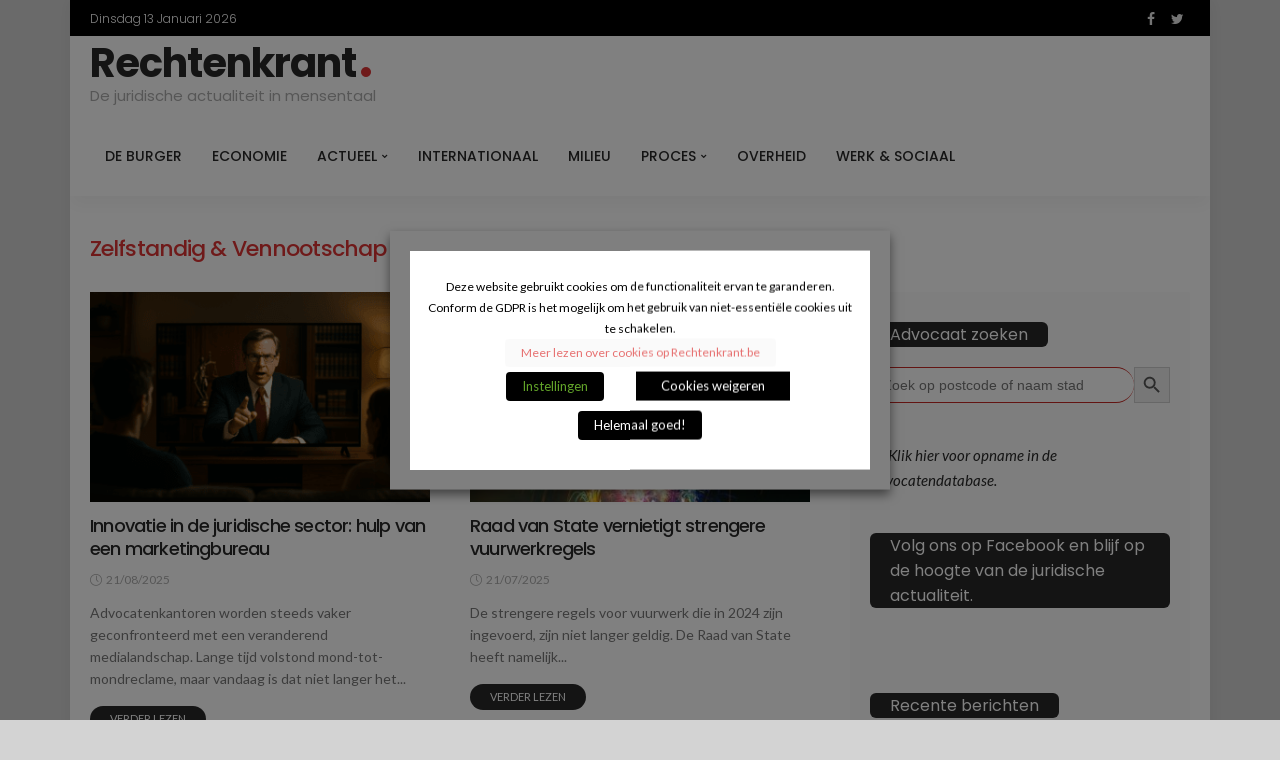

--- FILE ---
content_type: text/html; charset=UTF-8
request_url: https://rechtenkrant.be/category/economie/zelfstandig-vennootschap/
body_size: 22783
content:
<!DOCTYPE html>
<html lang="nl-NL">
<head><meta name="8be5527abb0d939" content="41f6457b0582b404a438aa20dc4212c5" /><meta name="0e1e182a1b788da" content="7ff88f86bf06ebff5c46febb13e8f36b" />
	<!--meta tag-->
	<meta charset="UTF-8"/>
	<meta http-equiv="X-UA-Compatible" content="IE=edge">
	<meta name="viewport" content="width=device-width, initial-scale=1.0">
	<link rel="profile" href="http://gmpg.org/xfn/11"/>
	<link rel="pingback" href="https://rechtenkrant.be/xmlrpc.php"/>
	<title>Zelfstandig &amp; Vennootschap &#8211; Rechtenkrant</title>
<script type="application/javascript">var newsmax_ruby_ajax_url = "https://rechtenkrant.be/wp-admin/admin-ajax.php"</script><meta name='robots' content='max-image-preview:large' />
<link rel='dns-prefetch' href='//fonts.googleapis.com' />
<link rel="alternate" type="application/rss+xml" title="Rechtenkrant &raquo; feed" href="https://rechtenkrant.be/feed/" />
<link rel="alternate" type="application/rss+xml" title="Rechtenkrant &raquo; reacties feed" href="https://rechtenkrant.be/comments/feed/" />
<link rel="alternate" type="application/rss+xml" title="Rechtenkrant &raquo; Zelfstandig &amp; Vennootschap categorie feed" href="https://rechtenkrant.be/category/economie/zelfstandig-vennootschap/feed/" />
<style id='wp-img-auto-sizes-contain-inline-css' type='text/css'>
img:is([sizes=auto i],[sizes^="auto," i]){contain-intrinsic-size:3000px 1500px}
/*# sourceURL=wp-img-auto-sizes-contain-inline-css */
</style>
<link rel='stylesheet' id='newsmax_ruby_core_style-css' href='https://rechtenkrant.be/wp-content/plugins/newsmax-core/assets/style.css?ver=4.3' type='text/css' media='all' />
<style id='wp-emoji-styles-inline-css' type='text/css'>

	img.wp-smiley, img.emoji {
		display: inline !important;
		border: none !important;
		box-shadow: none !important;
		height: 1em !important;
		width: 1em !important;
		margin: 0 0.07em !important;
		vertical-align: -0.1em !important;
		background: none !important;
		padding: 0 !important;
	}
/*# sourceURL=wp-emoji-styles-inline-css */
</style>
<style id='wp-block-library-inline-css' type='text/css'>
:root{--wp-block-synced-color:#7a00df;--wp-block-synced-color--rgb:122,0,223;--wp-bound-block-color:var(--wp-block-synced-color);--wp-editor-canvas-background:#ddd;--wp-admin-theme-color:#007cba;--wp-admin-theme-color--rgb:0,124,186;--wp-admin-theme-color-darker-10:#006ba1;--wp-admin-theme-color-darker-10--rgb:0,107,160.5;--wp-admin-theme-color-darker-20:#005a87;--wp-admin-theme-color-darker-20--rgb:0,90,135;--wp-admin-border-width-focus:2px}@media (min-resolution:192dpi){:root{--wp-admin-border-width-focus:1.5px}}.wp-element-button{cursor:pointer}:root .has-very-light-gray-background-color{background-color:#eee}:root .has-very-dark-gray-background-color{background-color:#313131}:root .has-very-light-gray-color{color:#eee}:root .has-very-dark-gray-color{color:#313131}:root .has-vivid-green-cyan-to-vivid-cyan-blue-gradient-background{background:linear-gradient(135deg,#00d084,#0693e3)}:root .has-purple-crush-gradient-background{background:linear-gradient(135deg,#34e2e4,#4721fb 50%,#ab1dfe)}:root .has-hazy-dawn-gradient-background{background:linear-gradient(135deg,#faaca8,#dad0ec)}:root .has-subdued-olive-gradient-background{background:linear-gradient(135deg,#fafae1,#67a671)}:root .has-atomic-cream-gradient-background{background:linear-gradient(135deg,#fdd79a,#004a59)}:root .has-nightshade-gradient-background{background:linear-gradient(135deg,#330968,#31cdcf)}:root .has-midnight-gradient-background{background:linear-gradient(135deg,#020381,#2874fc)}:root{--wp--preset--font-size--normal:16px;--wp--preset--font-size--huge:42px}.has-regular-font-size{font-size:1em}.has-larger-font-size{font-size:2.625em}.has-normal-font-size{font-size:var(--wp--preset--font-size--normal)}.has-huge-font-size{font-size:var(--wp--preset--font-size--huge)}.has-text-align-center{text-align:center}.has-text-align-left{text-align:left}.has-text-align-right{text-align:right}.has-fit-text{white-space:nowrap!important}#end-resizable-editor-section{display:none}.aligncenter{clear:both}.items-justified-left{justify-content:flex-start}.items-justified-center{justify-content:center}.items-justified-right{justify-content:flex-end}.items-justified-space-between{justify-content:space-between}.screen-reader-text{border:0;clip-path:inset(50%);height:1px;margin:-1px;overflow:hidden;padding:0;position:absolute;width:1px;word-wrap:normal!important}.screen-reader-text:focus{background-color:#ddd;clip-path:none;color:#444;display:block;font-size:1em;height:auto;left:5px;line-height:normal;padding:15px 23px 14px;text-decoration:none;top:5px;width:auto;z-index:100000}html :where(.has-border-color){border-style:solid}html :where([style*=border-top-color]){border-top-style:solid}html :where([style*=border-right-color]){border-right-style:solid}html :where([style*=border-bottom-color]){border-bottom-style:solid}html :where([style*=border-left-color]){border-left-style:solid}html :where([style*=border-width]){border-style:solid}html :where([style*=border-top-width]){border-top-style:solid}html :where([style*=border-right-width]){border-right-style:solid}html :where([style*=border-bottom-width]){border-bottom-style:solid}html :where([style*=border-left-width]){border-left-style:solid}html :where(img[class*=wp-image-]){height:auto;max-width:100%}:where(figure){margin:0 0 1em}html :where(.is-position-sticky){--wp-admin--admin-bar--position-offset:var(--wp-admin--admin-bar--height,0px)}@media screen and (max-width:600px){html :where(.is-position-sticky){--wp-admin--admin-bar--position-offset:0px}}

/*# sourceURL=wp-block-library-inline-css */
</style><style id='wp-block-paragraph-inline-css' type='text/css'>
.is-small-text{font-size:.875em}.is-regular-text{font-size:1em}.is-large-text{font-size:2.25em}.is-larger-text{font-size:3em}.has-drop-cap:not(:focus):first-letter{float:left;font-size:8.4em;font-style:normal;font-weight:100;line-height:.68;margin:.05em .1em 0 0;text-transform:uppercase}body.rtl .has-drop-cap:not(:focus):first-letter{float:none;margin-left:.1em}p.has-drop-cap.has-background{overflow:hidden}:root :where(p.has-background){padding:1.25em 2.375em}:where(p.has-text-color:not(.has-link-color)) a{color:inherit}p.has-text-align-left[style*="writing-mode:vertical-lr"],p.has-text-align-right[style*="writing-mode:vertical-rl"]{rotate:180deg}
/*# sourceURL=https://rechtenkrant.be/wp-includes/blocks/paragraph/style.min.css */
</style>
<style id='global-styles-inline-css' type='text/css'>
:root{--wp--preset--aspect-ratio--square: 1;--wp--preset--aspect-ratio--4-3: 4/3;--wp--preset--aspect-ratio--3-4: 3/4;--wp--preset--aspect-ratio--3-2: 3/2;--wp--preset--aspect-ratio--2-3: 2/3;--wp--preset--aspect-ratio--16-9: 16/9;--wp--preset--aspect-ratio--9-16: 9/16;--wp--preset--color--black: #000000;--wp--preset--color--cyan-bluish-gray: #abb8c3;--wp--preset--color--white: #ffffff;--wp--preset--color--pale-pink: #f78da7;--wp--preset--color--vivid-red: #cf2e2e;--wp--preset--color--luminous-vivid-orange: #ff6900;--wp--preset--color--luminous-vivid-amber: #fcb900;--wp--preset--color--light-green-cyan: #7bdcb5;--wp--preset--color--vivid-green-cyan: #00d084;--wp--preset--color--pale-cyan-blue: #8ed1fc;--wp--preset--color--vivid-cyan-blue: #0693e3;--wp--preset--color--vivid-purple: #9b51e0;--wp--preset--gradient--vivid-cyan-blue-to-vivid-purple: linear-gradient(135deg,rgb(6,147,227) 0%,rgb(155,81,224) 100%);--wp--preset--gradient--light-green-cyan-to-vivid-green-cyan: linear-gradient(135deg,rgb(122,220,180) 0%,rgb(0,208,130) 100%);--wp--preset--gradient--luminous-vivid-amber-to-luminous-vivid-orange: linear-gradient(135deg,rgb(252,185,0) 0%,rgb(255,105,0) 100%);--wp--preset--gradient--luminous-vivid-orange-to-vivid-red: linear-gradient(135deg,rgb(255,105,0) 0%,rgb(207,46,46) 100%);--wp--preset--gradient--very-light-gray-to-cyan-bluish-gray: linear-gradient(135deg,rgb(238,238,238) 0%,rgb(169,184,195) 100%);--wp--preset--gradient--cool-to-warm-spectrum: linear-gradient(135deg,rgb(74,234,220) 0%,rgb(151,120,209) 20%,rgb(207,42,186) 40%,rgb(238,44,130) 60%,rgb(251,105,98) 80%,rgb(254,248,76) 100%);--wp--preset--gradient--blush-light-purple: linear-gradient(135deg,rgb(255,206,236) 0%,rgb(152,150,240) 100%);--wp--preset--gradient--blush-bordeaux: linear-gradient(135deg,rgb(254,205,165) 0%,rgb(254,45,45) 50%,rgb(107,0,62) 100%);--wp--preset--gradient--luminous-dusk: linear-gradient(135deg,rgb(255,203,112) 0%,rgb(199,81,192) 50%,rgb(65,88,208) 100%);--wp--preset--gradient--pale-ocean: linear-gradient(135deg,rgb(255,245,203) 0%,rgb(182,227,212) 50%,rgb(51,167,181) 100%);--wp--preset--gradient--electric-grass: linear-gradient(135deg,rgb(202,248,128) 0%,rgb(113,206,126) 100%);--wp--preset--gradient--midnight: linear-gradient(135deg,rgb(2,3,129) 0%,rgb(40,116,252) 100%);--wp--preset--font-size--small: 13px;--wp--preset--font-size--medium: 20px;--wp--preset--font-size--large: 36px;--wp--preset--font-size--x-large: 42px;--wp--preset--spacing--20: 0.44rem;--wp--preset--spacing--30: 0.67rem;--wp--preset--spacing--40: 1rem;--wp--preset--spacing--50: 1.5rem;--wp--preset--spacing--60: 2.25rem;--wp--preset--spacing--70: 3.38rem;--wp--preset--spacing--80: 5.06rem;--wp--preset--shadow--natural: 6px 6px 9px rgba(0, 0, 0, 0.2);--wp--preset--shadow--deep: 12px 12px 50px rgba(0, 0, 0, 0.4);--wp--preset--shadow--sharp: 6px 6px 0px rgba(0, 0, 0, 0.2);--wp--preset--shadow--outlined: 6px 6px 0px -3px rgb(255, 255, 255), 6px 6px rgb(0, 0, 0);--wp--preset--shadow--crisp: 6px 6px 0px rgb(0, 0, 0);}:where(.is-layout-flex){gap: 0.5em;}:where(.is-layout-grid){gap: 0.5em;}body .is-layout-flex{display: flex;}.is-layout-flex{flex-wrap: wrap;align-items: center;}.is-layout-flex > :is(*, div){margin: 0;}body .is-layout-grid{display: grid;}.is-layout-grid > :is(*, div){margin: 0;}:where(.wp-block-columns.is-layout-flex){gap: 2em;}:where(.wp-block-columns.is-layout-grid){gap: 2em;}:where(.wp-block-post-template.is-layout-flex){gap: 1.25em;}:where(.wp-block-post-template.is-layout-grid){gap: 1.25em;}.has-black-color{color: var(--wp--preset--color--black) !important;}.has-cyan-bluish-gray-color{color: var(--wp--preset--color--cyan-bluish-gray) !important;}.has-white-color{color: var(--wp--preset--color--white) !important;}.has-pale-pink-color{color: var(--wp--preset--color--pale-pink) !important;}.has-vivid-red-color{color: var(--wp--preset--color--vivid-red) !important;}.has-luminous-vivid-orange-color{color: var(--wp--preset--color--luminous-vivid-orange) !important;}.has-luminous-vivid-amber-color{color: var(--wp--preset--color--luminous-vivid-amber) !important;}.has-light-green-cyan-color{color: var(--wp--preset--color--light-green-cyan) !important;}.has-vivid-green-cyan-color{color: var(--wp--preset--color--vivid-green-cyan) !important;}.has-pale-cyan-blue-color{color: var(--wp--preset--color--pale-cyan-blue) !important;}.has-vivid-cyan-blue-color{color: var(--wp--preset--color--vivid-cyan-blue) !important;}.has-vivid-purple-color{color: var(--wp--preset--color--vivid-purple) !important;}.has-black-background-color{background-color: var(--wp--preset--color--black) !important;}.has-cyan-bluish-gray-background-color{background-color: var(--wp--preset--color--cyan-bluish-gray) !important;}.has-white-background-color{background-color: var(--wp--preset--color--white) !important;}.has-pale-pink-background-color{background-color: var(--wp--preset--color--pale-pink) !important;}.has-vivid-red-background-color{background-color: var(--wp--preset--color--vivid-red) !important;}.has-luminous-vivid-orange-background-color{background-color: var(--wp--preset--color--luminous-vivid-orange) !important;}.has-luminous-vivid-amber-background-color{background-color: var(--wp--preset--color--luminous-vivid-amber) !important;}.has-light-green-cyan-background-color{background-color: var(--wp--preset--color--light-green-cyan) !important;}.has-vivid-green-cyan-background-color{background-color: var(--wp--preset--color--vivid-green-cyan) !important;}.has-pale-cyan-blue-background-color{background-color: var(--wp--preset--color--pale-cyan-blue) !important;}.has-vivid-cyan-blue-background-color{background-color: var(--wp--preset--color--vivid-cyan-blue) !important;}.has-vivid-purple-background-color{background-color: var(--wp--preset--color--vivid-purple) !important;}.has-black-border-color{border-color: var(--wp--preset--color--black) !important;}.has-cyan-bluish-gray-border-color{border-color: var(--wp--preset--color--cyan-bluish-gray) !important;}.has-white-border-color{border-color: var(--wp--preset--color--white) !important;}.has-pale-pink-border-color{border-color: var(--wp--preset--color--pale-pink) !important;}.has-vivid-red-border-color{border-color: var(--wp--preset--color--vivid-red) !important;}.has-luminous-vivid-orange-border-color{border-color: var(--wp--preset--color--luminous-vivid-orange) !important;}.has-luminous-vivid-amber-border-color{border-color: var(--wp--preset--color--luminous-vivid-amber) !important;}.has-light-green-cyan-border-color{border-color: var(--wp--preset--color--light-green-cyan) !important;}.has-vivid-green-cyan-border-color{border-color: var(--wp--preset--color--vivid-green-cyan) !important;}.has-pale-cyan-blue-border-color{border-color: var(--wp--preset--color--pale-cyan-blue) !important;}.has-vivid-cyan-blue-border-color{border-color: var(--wp--preset--color--vivid-cyan-blue) !important;}.has-vivid-purple-border-color{border-color: var(--wp--preset--color--vivid-purple) !important;}.has-vivid-cyan-blue-to-vivid-purple-gradient-background{background: var(--wp--preset--gradient--vivid-cyan-blue-to-vivid-purple) !important;}.has-light-green-cyan-to-vivid-green-cyan-gradient-background{background: var(--wp--preset--gradient--light-green-cyan-to-vivid-green-cyan) !important;}.has-luminous-vivid-amber-to-luminous-vivid-orange-gradient-background{background: var(--wp--preset--gradient--luminous-vivid-amber-to-luminous-vivid-orange) !important;}.has-luminous-vivid-orange-to-vivid-red-gradient-background{background: var(--wp--preset--gradient--luminous-vivid-orange-to-vivid-red) !important;}.has-very-light-gray-to-cyan-bluish-gray-gradient-background{background: var(--wp--preset--gradient--very-light-gray-to-cyan-bluish-gray) !important;}.has-cool-to-warm-spectrum-gradient-background{background: var(--wp--preset--gradient--cool-to-warm-spectrum) !important;}.has-blush-light-purple-gradient-background{background: var(--wp--preset--gradient--blush-light-purple) !important;}.has-blush-bordeaux-gradient-background{background: var(--wp--preset--gradient--blush-bordeaux) !important;}.has-luminous-dusk-gradient-background{background: var(--wp--preset--gradient--luminous-dusk) !important;}.has-pale-ocean-gradient-background{background: var(--wp--preset--gradient--pale-ocean) !important;}.has-electric-grass-gradient-background{background: var(--wp--preset--gradient--electric-grass) !important;}.has-midnight-gradient-background{background: var(--wp--preset--gradient--midnight) !important;}.has-small-font-size{font-size: var(--wp--preset--font-size--small) !important;}.has-medium-font-size{font-size: var(--wp--preset--font-size--medium) !important;}.has-large-font-size{font-size: var(--wp--preset--font-size--large) !important;}.has-x-large-font-size{font-size: var(--wp--preset--font-size--x-large) !important;}
/*# sourceURL=global-styles-inline-css */
</style>

<style id='classic-theme-styles-inline-css' type='text/css'>
/*! This file is auto-generated */
.wp-block-button__link{color:#fff;background-color:#32373c;border-radius:9999px;box-shadow:none;text-decoration:none;padding:calc(.667em + 2px) calc(1.333em + 2px);font-size:1.125em}.wp-block-file__button{background:#32373c;color:#fff;text-decoration:none}
/*# sourceURL=/wp-includes/css/classic-themes.min.css */
</style>
<link rel='stylesheet' id='ah-public-styles-css' href='https://rechtenkrant.be/wp-content/plugins/affiliate-hero/public/assets/css/styles.min.css?ver=2.0.7' type='text/css' media='all' />
<link rel='stylesheet' id='contact-form-7-css' href='https://rechtenkrant.be/wp-content/plugins/contact-form-7/includes/css/styles.css?ver=6.1.4' type='text/css' media='all' />
<link rel='stylesheet' id='share-post-pages-preview-publicly-css' href='https://rechtenkrant.be/wp-content/plugins/share-preview-for-post-and-pages-publicly/public/css/share-post-pages-preview-publicly-public.css?ver=1.0.0' type='text/css' media='all' />
<link rel='stylesheet' id='cookie-law-info-css' href='https://rechtenkrant.be/wp-content/plugins/webtoffee-gdpr-cookie-consent/public/css/cookie-law-info-public.css?ver=2.3.4' type='text/css' media='all' />
<link rel='stylesheet' id='cookie-law-info-gdpr-css' href='https://rechtenkrant.be/wp-content/plugins/webtoffee-gdpr-cookie-consent/public/css/cookie-law-info-gdpr.css?ver=2.3.4' type='text/css' media='all' />
<style id='cookie-law-info-gdpr-inline-css' type='text/css'>
.cli-modal-content, .cli-tab-content { background-color: #ffffff; }.cli-privacy-content-text, .cli-modal .cli-modal-dialog, .cli-tab-container p, a.cli-privacy-readmore { color: #000000; }.cli-tab-header { background-color: #f2f2f2; }.cli-tab-header, .cli-tab-header a.cli-nav-link,span.cli-necessary-caption,.cli-switch .cli-slider:after { color: #000000; }.cli-switch .cli-slider:before { background-color: #ffffff; }.cli-switch input:checked + .cli-slider:before { background-color: #ffffff; }.cli-switch .cli-slider { background-color: #e3e1e8; }.cli-switch input:checked + .cli-slider { background-color: #28a745; }.cli-modal-close svg { fill: #000000; }.cli-tab-footer .wt-cli-privacy-accept-all-btn { background-color: #00acad; color: #ffffff}.cli-tab-footer .wt-cli-privacy-accept-btn { background-color: #00acad; color: #ffffff}.cli-tab-header a:before{ border-right: 1px solid #000000; border-bottom: 1px solid #000000; }
/*# sourceURL=cookie-law-info-gdpr-inline-css */
</style>
<link rel='stylesheet' id='ivory-search-styles-css' href='https://rechtenkrant.be/wp-content/plugins/add-search-to-menu/public/css/ivory-search.min.css?ver=5.5.13' type='text/css' media='all' />
<link rel='stylesheet' id='bootstrap-css' href='https://rechtenkrant.be/wp-content/themes/newsmax/assets/external/bootstrap.css?ver=v3.3.1' type='text/css' media='all' />
<link rel='stylesheet' id='font-awesome-css' href='https://rechtenkrant.be/wp-content/themes/newsmax/assets/external/font-awesome.css?ver=v4.7.0' type='text/css' media='all' />
<link rel='stylesheet' id='simple-line-icons-css' href='https://rechtenkrant.be/wp-content/themes/newsmax/assets/external/simple-line-icons.css?ver=v2.4.0' type='text/css' media='all' />
<link rel='stylesheet' id='newsmax-miscellaneous-css' href='https://rechtenkrant.be/wp-content/themes/newsmax/assets/css/miscellaneous.css?ver=1.1' type='text/css' media='all' />
<link rel='stylesheet' id='newsmax-ruby-main-css' href='https://rechtenkrant.be/wp-content/themes/newsmax/assets/css/main.css?ver=1.1' type='text/css' media='all' />
<link rel='stylesheet' id='newsmax-ruby-responsive-css' href='https://rechtenkrant.be/wp-content/themes/newsmax/assets/css/responsive.css?ver=1.1' type='text/css' media='all' />
<link rel='stylesheet' id='newsmax-ruby-style-css' href='https://rechtenkrant.be/wp-content/themes/newsmax/style.css?ver=1.1' type='text/css' media='all' />
<style id='newsmax-ruby-style-inline-css' type='text/css'>
input[type="button"]:hover, button:hover, .ruby-error p, .category-header-outer .archive-header,.main-menu-inner > li > a:hover, .main-menu-inner > li > a:focus, .mega-col-menu.sub-menu .mega-col-menu-inner a:hover,.mega-col-menu.sub-menu .mega-col-menu-inner .current-menu-item > a, .no-menu a, .small-menu-wrap .sub-menu li > a:hover, .main-menu-inner > li.current_page_item > a,.off-canvas-nav-wrap a:hover, .off-canvas-nav-wrap .sub-menu a:hover, .breaking-news-title .mobile-headline, .breadcrumb-inner a:hover, .breadcrumb-inner a:focus, .post-meta-info a:hover,.box-author-total-post, .title-nothing > *, .single .single-title.post-title, .share-total-number, .view-total-number, .sb-widget-instagram .instagram-bottom-text:hover,.box-author-title a, .box-author-desc a, .box-author-viewmore > a, .entry a:not(button),.entry blockquote:before, .comments-area .comment-reply-title, .comments-area .logged-in-as a:hover,.comment-title h3, .comment-author.vcard .fn a:hover, .comments-area .comment-awaiting-moderation,.widget li a:hover, .instagram-bottom-text a:hover, .twitter-content.post-excerpt a, .entry cite{ color: #dd3333;}input[type="submit"], button, .ruby-slider-popup-nav, li.is-current-sub,.main-menu-inner .sub-menu .current-menu-item > a, .sub-menu > li > a:hover,.small-menu-outer:hover .icon-toggle, .small-menu-outer:hover .icon-toggle:before,.small-menu-outer:hover .icon-toggle:after, .cat-info-el:before, .ajax-nextprev.ajax-pagination a:hover,.is-light-text .ajax-nextprev.ajax-pagination a:hover, .ruby-block-wrap .ajax-loadmore-link:hover, .popup-thumbnail-slider-outer .ruby-slider-nav:hover,.ruby-slider-nav:hover, a.page-numbers:hover, a.page-numbers:focus, .page-numbers.current, .is-logo-text h1:after,.is-logo-text .logo-title:after, .pagination-next-prev a:hover, .pagination-next-prev a:focus, .blog-loadmore-link:hover,.ajax-related-video a:hover, .single-post-box-related-video.is-light-text .block-title h3:before, .single-post-box-related .ajax-loadmore-link:hover,input[type="button"].ninja-forms-field, .entry input[type="submit"], .single-page-links .pagination-num > span,.box-comment-btn-wrap:hover, .reply a.comment-reply-link:hover, .reply a.comment-reply-link:focus,.comments-area a.comment-edit-link:hover, .comments-area #cancel-comment-reply-link:hover, .widget-btn:hover, .header-style-5 .widget-btn.fw-widget-instagram .instagram-bottom-text:hover, .is-cat-style-2 .cat-info-el, .is-cat-style-3 .cat-info-el, .post-btn a:hover, .post-btn a:focus{ background-color: #dd3333;}.single-post-6 .single-post-overlay-header{ border-color: #dd3333;}.video-playlist-iframe-nav::-webkit-scrollbar-corner {background-color: #dd3333;}.video-playlist-iframe-nav::-webkit-scrollbar-thumb {background-color: #dd3333;}.widget_tag_cloud a:hover { background-color: #dd3333!important;}.topbar-wrap, .topbar-menu-inner .sub-menu{ background-color: #000000;}.topbar-wrap { border-top: 2px solid #000000;}.small-menu-inner > li > a, .breadcrumb-wrap, .widget-btn { font-family: Poppins;}.small-menu-inner > li > a, .widget-btn { font-weight: 500;}.small-menu-inner .sub-menu { font-family: Poppins;}.post-review-icon, .post-review-score, .score-bar, .review-box-wrap .post-review-info { background-color: #dd3333;}.review-el .review-info-score { color: #dd3333;}.post-list.is-dark-post, .post-classic-2.is-dark-post .post-body { background-color: #000000;}h1 {font-family:Poppins;}h1 {font-weight:700;}h2 {font-family:Poppins;}h2 {font-weight:700;}h3 {font-family:Poppins;}h3 {font-weight:700;}h4 {font-family:Poppins;}h4 {font-weight:700;}h5 {font-family:Poppins;}h5 {font-weight:700;}h6 {font-family:Poppins;}h6 {font-weight:700;}@media only screen and (min-width: 992px) and (max-width: 1199px) {body .post-title.is-size-0 {}body .post-title.is-size-1 {}body .post-title.is-size-2 {}body .post-title.is-size-3 {}body .post-title.is-size-4 {}}@media only screen and (max-width: 991px) {body .post-title.is-size-0 {}body .post-title.is-size-1 {}body .post-title.is-size-2 {}body .post-title.is-size-3 {}body .post-title.is-size-4 {}}@media only screen and (max-width: 767px) {body .post-title.is-size-0 {}body .post-title.is-size-1 {}body .post-title.is-size-2 {}body .post-title.is-size-3 {}body .post-title.is-size-4, .post-list-2 .post-title a, .post-list-3 .post-title a {}}@media only screen and (max-width: 767px) {body, p {}.post-excerpt p {}.entry h1 {}.entry h2 {}.entry h3 {}.entry h4 {}.entry h5 {}.entry h6 {}}.single .post-title.single-title {color :#ff4545!important;}.post-meta-info-duration { font-family:Lato;}.widget_recent_entries li a, .recentcomments a { font-family:Poppins;}
#newsmax_ruby_navbar_widget_button-_multiwidget .widget-btn {}#newsmax_ruby_navbar_widget_button-_multiwidget .widget-btn:hover {}
/*# sourceURL=newsmax-ruby-style-inline-css */
</style>
<link rel='stylesheet' id='rpt-css' href='https://rechtenkrant.be/wp-content/plugins/dk-pricr-responsive-pricing-table/inc/css/rpt_style.min.css?ver=5.1.13' type='text/css' media='all' />
<link rel='stylesheet' id='redux-google-fonts-newsmax_ruby_theme_options-css' href='https://fonts.googleapis.com/css?family=Lato%3A100%2C300%2C400%2C700%2C900%2C100italic%2C300italic%2C400italic%2C700italic%2C900italic%7CPoppins%3A700%2C500%2C400%2C300&#038;display=swap&#038;ver=1667023898' type='text/css' media='all' />
<script type="text/javascript" src="https://rechtenkrant.be/wp-includes/js/jquery/jquery.min.js?ver=3.7.1" id="jquery-core-js"></script>
<script type="text/javascript" src="https://rechtenkrant.be/wp-includes/js/jquery/jquery-migrate.min.js?ver=3.4.1" id="jquery-migrate-js"></script>
<script type="text/javascript" src="https://rechtenkrant.be/wp-content/plugins/share-preview-for-post-and-pages-publicly/public/js/share-post-pages-preview-publicly-public.js?ver=1.0.0" id="share-post-pages-preview-publicly-js"></script>
<script type="text/javascript" id="cookie-law-info-js-extra">
/* <![CDATA[ */
var Cli_Data = {"nn_cookie_ids":["_gat_gtag_UA_107336949_2","pzz_session_id","i","CONSENT","anj","viewed_cookie_policy","__cfduid","IDE","test_cookie","KTPCACOOKIE","CMID","CMPS","uuid","mc","DSID","CMPRO","CMST","KADUSERCOOKIE","VISITOR_INFO1_LIVE","NID","uid","uuid2","CMRUM3","_ga","_gid","__gads","na_tc","na_id","ouid","na_rn","na_sr","na_srp","na_sc_e","d","YSC"],"non_necessary_cookies":{"necessary":["viewed_cookie_policy","__cfduid"],"others":["_gat_gtag_UA_107336949_2","pzz_session_id","i","CONSENT","anj"],"reclame":["IDE","test_cookie","KTPCACOOKIE","CMID","CMPS","uuid","mc","DSID","CMPRO","CMST","KADUSERCOOKIE","VISITOR_INFO1_LIVE","NID","uid","uuid2","CMRUM3"],"analytics":["_ga","_gid","__gads"],"functional":["na_tc","na_id","ouid","na_rn","na_sr","na_srp","na_sc_e"],"performance":["d","YSC"]},"cookielist":{"necessary":{"id":1462,"status":true,"priority":0,"title":"Noodzakelijk","strict":true,"default_state":false,"ccpa_optout":false,"loadonstart":false},"others":{"id":1461,"status":true,"priority":0,"title":"Andere","strict":false,"default_state":false,"ccpa_optout":false,"loadonstart":false},"reclame":{"id":1463,"status":true,"priority":0,"title":"Reclame","strict":false,"default_state":false,"ccpa_optout":false,"loadonstart":false},"analytics":{"id":1464,"status":true,"priority":0,"title":"Analytisch","strict":false,"default_state":true,"ccpa_optout":false,"loadonstart":false},"functional":{"id":1465,"status":true,"priority":0,"title":"Functioneel","strict":false,"default_state":false,"ccpa_optout":false,"loadonstart":false},"performance":{"id":1466,"status":true,"priority":0,"title":"Prestaties","strict":false,"default_state":false,"ccpa_optout":false,"loadonstart":false}},"ajax_url":"https://rechtenkrant.be/wp-admin/admin-ajax.php","current_lang":"nl","security":"ebbae3dad6","eu_countries":["GB"],"geoIP":"disabled","use_custom_geolocation_api":"","custom_geolocation_api":"https://geoip.cookieyes.com/geoip/checker/result.php","consentVersion":"1","strictlyEnabled":["necessary","obligatoire","necessary"],"cookieDomain":"","privacy_length":"250","ccpaEnabled":"","ccpaRegionBased":"","ccpaBarEnabled":"","ccpaType":"gdpr","triggerDomRefresh":"","secure_cookies":""};
var log_object = {"ajax_url":"https://rechtenkrant.be/wp-admin/admin-ajax.php"};
//# sourceURL=cookie-law-info-js-extra
/* ]]> */
</script>
<script type="text/javascript" src="https://rechtenkrant.be/wp-content/plugins/webtoffee-gdpr-cookie-consent/public/js/cookie-law-info-public.js?ver=2.3.4" id="cookie-law-info-js"></script>
<script type="text/javascript" src="https://rechtenkrant.be/wp-content/plugins/dk-pricr-responsive-pricing-table/inc/js/rpt.min.js?ver=5.1.13" id="rpt-js"></script>
<link rel="https://api.w.org/" href="https://rechtenkrant.be/wp-json/" /><link rel="alternate" title="JSON" type="application/json" href="https://rechtenkrant.be/wp-json/wp/v2/categories/28" /><link rel="EditURI" type="application/rsd+xml" title="RSD" href="https://rechtenkrant.be/xmlrpc.php?rsd" />
<meta name="generator" content="WordPress 6.9" />
			<!-- This website uses Affiliate Hero - The Dutch WordPress plugin for a powerful affiliate website - https://affiliateheld.nl -->
					<style>
				.ah-support-us-link{text-decoration:none}.ah-support-us-link-container{justify-content:flex-end}.ah-support-us-link .ah-support-us-link-text{text-decoration:none}			</style>
						<style>
					.ah-affiliate-products{margin:0 0}.ah-affiliate-products-content{margin-bottom:0}[id*="ah-affiliate-products"].affiliate-hero.ah-affiliate-products:not([class*="ah-grid-columns"]) .ah-affiliate-products-product{margin-top:0;margin-bottom:0}[id*="ah-affiliate-products"].affiliate-hero.ah-affiliate-products:not([class*="ah-grid-columns"]) .ah-affiliate-products-product:first-child{margin-top:0}[id*="ah-affiliate-products"].affiliate-hero.ah-affiliate-products:not([class*="ah-grid-columns"]) .ah-affiliate-products-product:last-child{margin-bottom:0}.ah-affiliate-products-product-content{margin-bottom:0}.ah-affiliate-products-product-content .ah-affiliate-products-product-title-link,.ah-affiliate-products-product-content .ah-affiliate-products-product-title-no-link{text-decoration:none}.ah-affiliate-products-product-label{margin-top:10px;text-decoration:none}.ah-affiliate-products-product-description{margin-top:0}.ah-affiliate-products-product-merchant:not(.cta){text-decoration:none;margin:0 0}.ah-affiliate-products-product-merchant-button{text-decoration:none}.ah-affiliate-products-product-merchant.cta{text-decoration:none}.ah-affiliate-products-product-merchant-cta{text-decoration:none}.ah-affiliate-products-product-merchant-cta-information{text-decoration:none}.ah-affiliate-products-product-show-all-merchants-button{text-decoration:none}.ah-affiliate-products-product-last-updated{text-decoration:none}[id*="ah-affiliate-products"].affiliate-hero.ah-affiliate-products.ah-grid[class*="ah-grid-columns"] .ah-affiliate-products-product{align-items:flex-start}[id*="ah-affiliate-products"].affiliate-hero.ah-affiliate-products.ah-grid[class*="ah-grid-columns"] .ah-affiliate-products-product-image{justify-content:flex-start}[id*="ah-affiliate-products"].affiliate-hero.ah-affiliate-products.ah-grid[class*="ah-grid-columns"] .ah-affiliate-products-product-image .ah-affiliate-products-product-image-link,.ah-affiliate-products.ah-grid[class*="ah-grid-columns"] .ah-affiliate-products-product-image .ah-affiliate-products-product-image-no-link{justify-content:flex-start}[id*="ah-affiliate-products"].affiliate-hero.ah-affiliate-products.ah-grid[class*="ah-grid-columns"] .ah-affiliate-products-product-information{align-items:flex-start}[id*="ah-affiliate-products"].affiliate-hero.ah-affiliate-products.ah-grid[class*="ah-grid-columns"] .ah-affiliate-products-product-content{align-items:flex-start}[id*="ah-affiliate-products"].affiliate-hero.ah-affiliate-products.ah-grid[class*="ah-grid-columns"] .ah-affiliate-products-product-title{text-align:left}[id*="ah-affiliate-products"].affiliate-hero.ah-affiliate-products.ah-grid[class*="ah-grid-columns"] .ah-affiliate-products-product-description{text-align:left}[id*="ah-affiliate-products"].affiliate-hero.ah-affiliate-products.ah-grid[class*="ah-grid-columns"] .ah-affiliate-products-product-merchants{align-items:flex-start}[id*="ah-affiliate-products"].affiliate-hero.ah-affiliate-products.ah-grid[class*="ah-grid-columns"] .ah-affiliate-products-product-merchant-cta{text-align:left}[id*="ah-affiliate-products"].affiliate-hero.ah-affiliate-products.ah-grid[class*="ah-grid-columns"] .ah-affiliate-products-product-merchant-button{text-align:left}[id*="ah-affiliate-products"].affiliate-hero.ah-affiliate-products.ah-grid[class*="ah-grid-columns"] .ah-affiliate-products-product-merchant-cta-information-wrapper{text-align:left}[id*="ah-affiliate-products"].affiliate-hero.ah-affiliate-products.ah-grid[class*="ah-grid-columns"] .ah-affiliate-products-product-show-all-merchants-button{text-align:left}[id*="ah-affiliate-products"].affiliate-hero.ah-affiliate-products.ah-grid[class*="ah-grid-columns"] .ah-affiliate-products-product-edit-link{text-align:left}[id*="ah-affiliate-products"].affiliate-hero.ah-affiliate-products.ah-grid[class*="ah-grid-columns"] .ah-affiliate-products-product-last-updated{text-align:left}[id*="ah-affiliate-products"].affiliate-hero.ah-affiliate-products.ah-grid[class*="ah-grid-columns"] .ah-affiliate-products-wrapper.slick-slider .ah-affiliate-products-product{padding:0 0}[id*="ah-affiliate-products"].affiliate-hero.ah-affiliate-products.ah-grid[class*="ah-grid-columns"] .ah-affiliate-products-wrapper:not(.slick-slider) .ah-affiliate-products-product{margin-right:0;margin-bottom:0}[id*="ah-affiliate-products"].affiliate-hero.ah-affiliate-products.ah-grid[class*="ah-grid-columns"] .ah-affiliate-products-wrapper:not(.slick-slider){margin-bottom:0}[id*="ah-affiliate-products"].affiliate-hero.ah-affiliate-products.ah-grid[class*="ah-grid-columns"].ah-grid-columns-2 .ah-affiliate-products-wrapper:not(.slick-slider) .ah-affiliate-products-product{width:calc(50% - 0px)}[id*="ah-affiliate-products"].affiliate-hero.ah-affiliate-products.ah-grid[class*="ah-grid-columns"].ah-grid-columns-3 .ah-affiliate-products-wrapper:not(.slick-slider) .ah-affiliate-products-product{width:calc(33.33% - 0px)}[id*="ah-affiliate-products"].affiliate-hero.ah-affiliate-products.ah-grid[class*="ah-grid-columns"].ah-grid-columns-4 .ah-affiliate-products-wrapper:not(.slick-slider) .ah-affiliate-products-product{width:calc(25% - 0px)}[id*="ah-affiliate-products"].affiliate-hero.ah-affiliate-products.ah-grid[class*="ah-grid-columns"].ah-grid-columns-5 .ah-affiliate-products-wrapper:not(.slick-slider) .ah-affiliate-products-product{width:calc(20% - 0px)}[id*="ah-affiliate-products"].affiliate-hero.ah-affiliate-products.ah-desktop.ah-grid[class*="ah-grid-columns"].ah-grid-columns-2 .ah-affiliate-products-wrapper:not(.slick-slider) .ah-affiliate-products-product{width:calc(50% - 0px)}[id*="ah-affiliate-products"].affiliate-hero.ah-affiliate-products.ah-desktop.ah-grid[class*="ah-grid-columns"].ah-grid-columns-3 .ah-affiliate-products-wrapper:not(.slick-slider) .ah-affiliate-products-product{width:calc(33.33% - 0px)}[id*="ah-affiliate-products"].affiliate-hero.ah-affiliate-products.ah-desktop.ah-grid[class*="ah-grid-columns"].ah-grid-columns-4 .ah-affiliate-products-wrapper:not(.slick-slider) .ah-affiliate-products-product{width:calc(33.33% - 0px)}[id*="ah-affiliate-products"].affiliate-hero.ah-affiliate-products.ah-desktop.ah-grid[class*="ah-grid-columns"].ah-grid-columns-5 .ah-affiliate-products-wrapper:not(.slick-slider) .ah-affiliate-products-product{width:calc(25% - 0px)}[id*="ah-affiliate-products"].affiliate-hero.ah-affiliate-products.ah-tablet-wide.ah-grid[class*="ah-grid-columns"].ah-grid-columns-2 .ah-affiliate-products-wrapper:not(.slick-slider) .ah-affiliate-products-product{width:calc(50% - 0px)}[id*="ah-affiliate-products"].affiliate-hero.ah-affiliate-products.ah-tablet-wide.ah-grid[class*="ah-grid-columns"].ah-grid-columns-3 .ah-affiliate-products-wrapper:not(.slick-slider) .ah-affiliate-products-product{width:calc(33.33% - 0px)}[id*="ah-affiliate-products"].affiliate-hero.ah-affiliate-products.ah-tablet-wide.ah-grid[class*="ah-grid-columns"].ah-grid-columns-4 .ah-affiliate-products-wrapper:not(.slick-slider) .ah-affiliate-products-product{width:calc(33.33% - 0px)}[id*="ah-affiliate-products"].affiliate-hero.ah-affiliate-products.ah-tablet-wide.ah-grid[class*="ah-grid-columns"].ah-grid-columns-5 .ah-affiliate-products-wrapper:not(.slick-slider) .ah-affiliate-products-product{width:calc(33.33% - 0px)}[id*="ah-affiliate-products"].affiliate-hero.ah-affiliate-products.ah-tablet.ah-grid[class*="ah-grid-columns"].ah-grid-columns-2 .ah-affiliate-products-wrapper:not(.slick-slider) .ah-affiliate-products-product{width:calc(50% - 0px)}[id*="ah-affiliate-products"].affiliate-hero.ah-affiliate-products.ah-tablet.ah-grid[class*="ah-grid-columns"].ah-grid-columns-3 .ah-affiliate-products-wrapper:not(.slick-slider) .ah-affiliate-products-product{width:calc(50% - 0px)}[id*="ah-affiliate-products"].affiliate-hero.ah-affiliate-products.ah-tablet.ah-grid[class*="ah-grid-columns"].ah-grid-columns-4 .ah-affiliate-products-wrapper:not(.slick-slider) .ah-affiliate-products-product{width:calc(50% - 0px)}[id*="ah-affiliate-products"].affiliate-hero.ah-affiliate-products.ah-tablet.ah-grid[class*="ah-grid-columns"].ah-grid-columns-5 .ah-affiliate-products-wrapper:not(.slick-slider) .ah-affiliate-products-product{width:calc(50% - 0px)}[id*="ah-affiliate-products"].affiliate-hero.ah-affiliate-products.ah-phone-wide.ah-grid[class*="ah-grid-columns"].ah-grid-columns-2 .ah-affiliate-products-wrapper:not(.slick-slider) .ah-affiliate-products-product{width:100%}[id*="ah-affiliate-products"].affiliate-hero.ah-affiliate-products.ah-phone-wide.ah-grid[class*="ah-grid-columns"].ah-grid-columns-3 .ah-affiliate-products-wrapper:not(.slick-slider) .ah-affiliate-products-product{width:100%}[id*="ah-affiliate-products"].affiliate-hero.ah-affiliate-products.ah-phone-wide.ah-grid[class*="ah-grid-columns"].ah-grid-columns-4 .ah-affiliate-products-wrapper:not(.slick-slider) .ah-affiliate-products-product{width:100%}[id*="ah-affiliate-products"].affiliate-hero.ah-affiliate-products.ah-phone-wide.ah-grid[class*="ah-grid-columns"].ah-grid-columns-5 .ah-affiliate-products-wrapper:not(.slick-slider) .ah-affiliate-products-product{width:100%}@media (max-width:1200px){[id*="ah-affiliate-products"].affiliate-hero.ah-affiliate-products.ah-grid[class*="ah-grid-columns"].ah-grid-columns-2 .ah-affiliate-products-wrapper:not(.slick-slider) .ah-affiliate-products-product{width:calc(50% - 0px)}[id*="ah-affiliate-products"].affiliate-hero.ah-affiliate-products.ah-grid[class*="ah-grid-columns"].ah-grid-columns-3 .ah-affiliate-products-wrapper:not(.slick-slider) .ah-affiliate-products-product{width:calc(33.33% - 0px)}[id*="ah-affiliate-products"].affiliate-hero.ah-affiliate-products.ah-grid[class*="ah-grid-columns"].ah-grid-columns-4 .ah-affiliate-products-wrapper:not(.slick-slider) .ah-affiliate-products-product{width:calc(33.33% - 0px)}[id*="ah-affiliate-products"].affiliate-hero.ah-affiliate-products.ah-grid[class*="ah-grid-columns"].ah-grid-columns-5 .ah-affiliate-products-wrapper:not(.slick-slider) .ah-affiliate-products-product{width:calc(25% - 0px)}}@media (max-width:1024px){[id*="ah-affiliate-products"].affiliate-hero.ah-affiliate-products.ah-grid[class*="ah-grid-columns"].ah-grid-columns-2 .ah-affiliate-products-wrapper:not(.slick-slider) .ah-affiliate-products-product{width:calc(50% - 0px)}[id*="ah-affiliate-products"].affiliate-hero.ah-affiliate-products.ah-grid[class*="ah-grid-columns"].ah-grid-columns-3 .ah-affiliate-products-wrapper:not(.slick-slider) .ah-affiliate-products-product{width:calc(33.33% - 0px)}[id*="ah-affiliate-products"].affiliate-hero.ah-affiliate-products.ah-grid[class*="ah-grid-columns"].ah-grid-columns-4 .ah-affiliate-products-wrapper:not(.slick-slider) .ah-affiliate-products-product{width:calc(33.33% - 0px)}[id*="ah-affiliate-products"].affiliate-hero.ah-affiliate-products.ah-grid[class*="ah-grid-columns"].ah-grid-columns-5 .ah-affiliate-products-wrapper:not(.slick-slider) .ah-affiliate-products-product{width:calc(33.33% - 0px)}}@media (max-width:768px){[id*="ah-affiliate-products"].affiliate-hero.ah-affiliate-products.ah-grid[class*="ah-grid-columns"].ah-grid-columns-2 .ah-affiliate-products-wrapper:not(.slick-slider) .ah-affiliate-products-product{width:calc(50% - 0px)}[id*="ah-affiliate-products"].affiliate-hero.ah-affiliate-products.ah-grid[class*="ah-grid-columns"].ah-grid-columns-3 .ah-affiliate-products-wrapper:not(.slick-slider) .ah-affiliate-products-product{width:calc(50% - 0px)}[id*="ah-affiliate-products"].affiliate-hero.ah-affiliate-products.ah-grid[class*="ah-grid-columns"].ah-grid-columns-4 .ah-affiliate-products-wrapper:not(.slick-slider) .ah-affiliate-products-product{width:calc(50% - 0px)}[id*="ah-affiliate-products"].affiliate-hero.ah-affiliate-products.ah-grid[class*="ah-grid-columns"].ah-grid-columns-5 .ah-affiliate-products-wrapper:not(.slick-slider) .ah-affiliate-products-product{width:calc(50% - 0px)}}@media (max-width:480px){.ah-affiliate-products-product-merchant,.ah-affiliate-products-popup .ah-affiliate-products-product-merchant{}}@media (max-width:375px){.ah-affiliate-products-product-merchant,.ah-affiliate-products-popup .ah-affiliate-products-product-merchant{}}@media (max-width:320px){.ah-affiliate-products-product-merchant,.ah-affiliate-products-popup .ah-affiliate-products-product-merchant{}}				</style>
							<style>
					.ah-automatic-table-of-contents-container{}.ah-automatic-table-of-contents-title{text-decoration:none}.ah-automatic-table-of-contents-container>.ah-automatic-table-of-contents-list{padding:20px 0 0 30px;margin:0}.ah-automatic-table-of-contents-list{padding:0 0 0 30px;margin:0}.ah-automatic-table-of-contents-link{text-decoration:none}				</style>
							<style>
					.ah-faq-container{}.ah-faq-individual-faq-divider{display:none;border:0;opacity:1}.ah-faq-individual-faq-title{text-decoration:none}				</style>
			<link rel="icon" href="https://rechtenkrant.be/wp-content/uploads/2017/10/preview_16x16.png" sizes="32x32" />
<link rel="icon" href="https://rechtenkrant.be/wp-content/uploads/2017/10/preview_16x16.png" sizes="192x192" />
<link rel="apple-touch-icon" href="https://rechtenkrant.be/wp-content/uploads/2017/10/preview_16x16.png" />
<meta name="msapplication-TileImage" content="https://rechtenkrant.be/wp-content/uploads/2017/10/preview_16x16.png" />
<style type="text/css" title="dynamic-css" class="options-output">body{background-color:#d3d3d3;background-repeat:no-repeat;background-size:cover;background-attachment:fixed;background-position:left top;}.banner-wrap{background-color:#ffffff;background-repeat:no-repeat;background-size:cover;background-attachment:fixed;background-position:center center;}.footer-inner{background-color:#282828;background-repeat:no-repeat;background-size:cover;background-attachment:fixed;background-position:center center;}body,p{font-family:Lato;font-weight:400;font-style:normal;}.post-title.is-size-0{font-family:Poppins;font-weight:700;font-style:normal;}.post-title.is-size-1{font-family:Poppins;font-weight:700;font-style:normal;}.post-title.is-size-2{font-family:Poppins;font-weight:500;font-style:normal;}.post-title.is-size-3{font-family:Poppins;font-weight:500;font-style:normal;}.post-title.is-size-4{font-family:Poppins;font-weight:500;font-style:normal;}.post-cat-info{font-family:Lato;text-transform:uppercase;font-weight:700;font-style:normal;}.post-meta-info{font-family:Lato;font-weight:400;font-style:normal;color:#aaaaaa;}.post-btn a{font-family:Lato;font-weight:400;font-style:normal;font-size:11px;}.block-header-wrap,.is-block-header-style-5 .block-header-wrap{font-family:Poppins;text-transform:none;font-weight:400;font-style:normal;font-size:18px;}.widget-title, .is-block-header-style-5 .widget-title.block-title{font-family:Poppins;text-transform:none;font-weight:400;font-style:normal;font-size:16px;}.main-menu-inner > li > a{font-family:Poppins;text-transform:uppercase;font-weight:500;font-style:normal;}.navbar-wrap .is-sub-default{font-family:Poppins;text-transform:capitalize;font-weight:400;font-style:normal;}.topbar-wrap{font-family:Poppins;text-transform:capitalize;font-weight:300;font-style:normal;}.off-canvas-nav-wrap{font-family:Poppins;text-transform:uppercase;font-weight:500;font-style:normal;}.off-canvas-nav-wrap .sub-menu a{font-family:Poppins;text-transform:uppercase;font-weight:500;font-style:normal;}.logo-wrap.is-logo-text .logo-title,.off-canvas-logo-wrap.is-logo-text .logo-text{font-family:Poppins;font-weight:700;font-style:normal;}.site-tagline{font-family:Poppins;font-weight:400;font-style:normal;}.logo-mobile-wrap .logo-text{font-family:Poppins;text-transform:uppercase;font-weight:normal;font-style:normal;}.entry h1{font-family:Poppins;font-weight:700;font-style:normal;}.entry h2{font-family:Poppins;font-weight:700;font-style:normal;}.entry h3{font-family:Poppins;font-weight:700;font-style:normal;}.entry h4{font-family:Poppins;font-weight:700;font-style:normal;}.entry h5{font-family:Poppins;font-weight:700;font-style:normal;}.entry h6{font-family:Poppins;font-weight:700;font-style:normal;}</style>			<style type="text/css">
					</style>
					<style type="text/css">
					.is-form-style-1.is-form-id-8069 .is-search-input:focus,
			.is-form-style-1.is-form-id-8069 .is-search-input:hover,
			.is-form-style-1.is-form-id-8069 .is-search-input,
			.is-form-style-2.is-form-id-8069 .is-search-input:focus,
			.is-form-style-2.is-form-id-8069 .is-search-input:hover,
			.is-form-style-2.is-form-id-8069 .is-search-input,
			.is-form-style-3.is-form-id-8069 .is-search-input:focus,
			.is-form-style-3.is-form-id-8069 .is-search-input:hover,
			.is-form-style-3.is-form-id-8069 .is-search-input,
			.is-form-id-8069 .is-search-input:focus,
			.is-form-id-8069 .is-search-input:hover,
			.is-form-id-8069 .is-search-input {
                                                                border-color: #c42823 !important;                                			}
                        			</style>
		<link rel='stylesheet' id='cookie-law-info-table-css' href='https://rechtenkrant.be/wp-content/plugins/webtoffee-gdpr-cookie-consent/public/css/cookie-law-info-table.css?ver=2.3.4' type='text/css' media='all' />
</head><!--#header-->
<body class="archive category category-zelfstandig-vennootschap category-28 wp-theme-newsmax newsmax ruby-body is-holder is-site-boxed is-smooth-scroll is-site-smooth-display is-date-js is-fw-topbar is-sidebar-style-1 is-tooltips is-back-top is-back-top-touch is-block-header-style-4 is-hide-excerpt is-cat-style-2 is-btn-style-2"  itemscope  itemtype="https://schema.org/WebPage"  data-slider_autoplay="1" data-slider_play_speed="5550" >

<div class="off-canvas-wrap is-dark-style is-light-text">
	<a href="#" id="ruby-off-canvas-close-btn"><i class="ruby-close-btn"></i></a>
	<div class="off-canvas-inner">

		
		
		
					<div id="ruby-off-canvas-nav" class="off-canvas-nav-wrap">
				<ul id="menu-hoofdcategorieen" class="off-canvas-nav-inner"><li id="menu-item-238" class="menu-item menu-item-type-taxonomy menu-item-object-category menu-item-238 is-category-47"><a href="https://rechtenkrant.be/category/burger-recht/">De burger</a></li>
<li id="menu-item-239" class="menu-item menu-item-type-taxonomy menu-item-object-category current-category-ancestor menu-item-239 is-category-49"><a href="https://rechtenkrant.be/category/economie/">Economie</a></li>
<li id="menu-item-240" class="menu-item menu-item-type-taxonomy menu-item-object-category menu-item-has-children menu-item-240 is-category-3"><a href="https://rechtenkrant.be/category/in-de-pers/">Actueel</a>
<ul class="sub-menu">
	<li id="menu-item-6699" class="menu-item menu-item-type-taxonomy menu-item-object-category menu-item-6699 is-category-1590"><a href="https://rechtenkrant.be/category/in-de-pers/oorlog-in-oekraine/">Oorlog in Oekraïne</a></li>
</ul>
</li>
<li id="menu-item-241" class="menu-item menu-item-type-taxonomy menu-item-object-category menu-item-241 is-category-52"><a href="https://rechtenkrant.be/category/internationaal/">Internationaal</a></li>
<li id="menu-item-593" class="menu-item menu-item-type-taxonomy menu-item-object-category menu-item-593 is-category-235"><a href="https://rechtenkrant.be/category/milieu/">Milieu</a></li>
<li id="menu-item-242" class="menu-item menu-item-type-taxonomy menu-item-object-category menu-item-has-children menu-item-242 is-category-48"><a href="https://rechtenkrant.be/category/gerechtelijk-recht/">Proces</a>
<ul class="sub-menu">
	<li id="menu-item-244" class="menu-item menu-item-type-taxonomy menu-item-object-category menu-item-244 is-category-50"><a href="https://rechtenkrant.be/category/straf/">Straf</a></li>
</ul>
</li>
<li id="menu-item-243" class="menu-item menu-item-type-taxonomy menu-item-object-category menu-item-243 is-category-46"><a href="https://rechtenkrant.be/category/staat-en-bestuur/">Overheid</a></li>
<li id="menu-item-245" class="menu-item menu-item-type-taxonomy menu-item-object-category menu-item-245 is-category-51"><a href="https://rechtenkrant.be/category/sociaal/">Werk &amp; Sociaal</a></li>
</ul>			</div>
		
			</div>
</div><!--#off-canvas --><div id="ruby-site" class="site-outer">
	<div class="header-wrap header-style-2">
	<div class="header-inner">
		


		<div class="topbar-wrap topbar-style-1">
	<div class="ruby-container">
		<div class="topbar-inner container-inner clearfix">
			<div class="topbar-left">
				
<div class="topbar-date is-hidden">
	<span >dinsdag 13 januari 2026</span>
</div>											</div>
			<div class="topbar-right">
												
	<div class="topbar-social tooltips">
		<a class="icon-facebook" title="facebook" href="https://www.facebook.com/Rechtenkrant/" target="_blank"><i class="fa fa-facebook" aria-hidden="true"></i></a><a class="icon-twitter" title="twitter" href="https://twitter.com/rechtenkrant" target="_blank"><i class="fa fa-twitter" aria-hidden="true"></i></a>	</div>
							</div>
		</div>
	</div>
</div>

		<div class="navbar-outer clearfix">
			<div class="navbar-wrap">
				<div class="ruby-container">
					<div class="navbar-inner container-inner clearfix">
						<div class="navbar-mobile">
							<div class="off-canvas-btn-wrap">
	<div class="off-canvas-btn">
		<a href="#" class="ruby-toggle" title="off-canvas button">
			<span class="icon-toggle"></span>
		</a>
	</div>
</div>
							
	<div class="logo-mobile-wrap is-logo-text">
	<a class="logo-text" href="https://rechtenkrant.be/"><strong>Rechtenkrant</strong></a>
	</div>


						</div><!--#mobile -->
						<div class="navbar-left">
							
	<div class="logo-wrap is-logo-text">
		<div class="logo-inner">
			<a class="logo-text" href="https://rechtenkrant.be/">
									<strong class="logo-title">Rechtenkrant</strong>
							</a>
							<h3 class="site-tagline">De juridische actualiteit in mensentaal</h3>
					</div>
	</div><!--#logo text wrap -->
														<div id="ruby-main-menu" class="main-menu-wrap"  role="navigation"  itemscope  itemtype="https://schema.org/SiteNavigationElement" >
	<ul id="menu-hoofdcategorieen-1" class="main-menu-inner"><li class="menu-item menu-item-type-taxonomy menu-item-object-category menu-item-238 is-category-47"><a href="https://rechtenkrant.be/category/burger-recht/">De burger</a></li><li class="menu-item menu-item-type-taxonomy menu-item-object-category current-category-ancestor menu-item-239 is-category-49"><a href="https://rechtenkrant.be/category/economie/">Economie</a></li><li class="menu-item menu-item-type-taxonomy menu-item-object-category menu-item-has-children menu-item-240 is-category-3"><a href="https://rechtenkrant.be/category/in-de-pers/">Actueel</a><ul class="sub-menu is-sub-default">	<li class="menu-item menu-item-type-taxonomy menu-item-object-category menu-item-6699 is-category-1590"><a href="https://rechtenkrant.be/category/in-de-pers/oorlog-in-oekraine/">Oorlog in Oekraïne</a></li></ul></li><li class="menu-item menu-item-type-taxonomy menu-item-object-category menu-item-241 is-category-52"><a href="https://rechtenkrant.be/category/internationaal/">Internationaal</a></li><li class="menu-item menu-item-type-taxonomy menu-item-object-category menu-item-593 is-category-235"><a href="https://rechtenkrant.be/category/milieu/">Milieu</a></li><li class="menu-item menu-item-type-taxonomy menu-item-object-category menu-item-has-children menu-item-242 is-category-48"><a href="https://rechtenkrant.be/category/gerechtelijk-recht/">Proces</a><ul class="sub-menu is-sub-default">	<li class="menu-item menu-item-type-taxonomy menu-item-object-category menu-item-244 is-category-50"><a href="https://rechtenkrant.be/category/straf/">Straf</a></li></ul></li><li class="menu-item menu-item-type-taxonomy menu-item-object-category menu-item-243 is-category-46"><a href="https://rechtenkrant.be/category/staat-en-bestuur/">Overheid</a></li><li class="menu-item menu-item-type-taxonomy menu-item-object-category menu-item-245 is-category-51"><a href="https://rechtenkrant.be/category/sociaal/">Werk &amp; Sociaal</a></li></ul></div><!--#main navigation-->						</div>
						<div class="navbar-right">
							<div class="navbar-elements">
																															</div>
						</div>
					</div>
				</div>
			</div>
		</div>
	</div>

		



</div>	<div class="site-wrap">
		<div class="site-mask"></div>
		<div class="site-inner"><div class="breadcrumb-outer"></div><!--#breadcrumb--><div class="category-header-outer"><div class="ruby-container"><div class="archive-header"><h1 class="archive-title cat-title post-title is-size-2"><span>Zelfstandig &amp; Vennootschap</span></h1></div></div></div><div class="ruby-page-wrap ruby-section row is-sidebar-right ruby-container blog-wrap is-grid_1 no-1st-classic"><div class="ruby-content-wrap blog-inner col-sm-8 col-xs-12 content-with-sidebar" ><div class="blog-listing-wrap"><div class="blog-listing-el"><div class="post-outer col-sm-6 col-xs-12"><article class="post-wrap post-grid post-grid-2"><div class="post-header"><div class="post-thumb-outer ruby-animated-image ruby-fade"><div class="post-thumb is-image"><a href="https://rechtenkrant.be/innovatie-in-de-juridische-sector-hulp-van-een-marketingbureau/" title="Innovatie in de juridische sector: hulp van een marketingbureau" rel="bookmark"><span class="thumbnail-resize"><img width="364" height="225" src="https://rechtenkrant.be/wp-content/uploads/2025/07/Advocaten-marketing-364x225.png" class="attachment-newsmax_ruby_crop_364x225 size-newsmax_ruby_crop_364x225 wp-post-image" alt="" decoding="async" fetchpriority="high" /></span></a></div><div class="post-meta-info-share is-absolute"><a class="share-bar-el icon-facebook" href="https://www.facebook.com/sharer.php?u=https%3A%2F%2Frechtenkrant.be%2Finnovatie-in-de-juridische-sector-hulp-van-een-marketingbureau%2F" onclick="window.open(this.href, 'mywin','left=50,top=50,width=600,height=350,toolbar=0'); return false;"><i class="fa fa-facebook color-facebook"></i></a><a class="share-bar-el icon-twitter" href="https://twitter.com/intent/tweet?text=Innovatie+in+de+juridische+sector%3A+hulp+van+een+marketingbureau&amp;url=https%3A%2F%2Frechtenkrant.be%2Finnovatie-in-de-juridische-sector-hulp-van-een-marketingbureau%2F&amp;via=Rechtenkrant"><i class="fa fa-twitter color-twitter"></i><span style="display: none"><script>!function(d,s,id){var js,fjs=d.getElementsByTagName(s)[0];if(!d.getElementById(id)){js=d.createElement(s);js.id=id;js.src="//platform.twitter.com/widgets.js";fjs.parentNode.insertBefore(js,fjs);}}(document,"script","twitter-wjs");</script></span></a><a class="share-bar-el icon-email" href="mailto:?subject=Innovatie+in+de+juridische+sector%3A+hulp+van+een+marketingbureau&BODY=I+found+this+article+interesting+and+thought+of+sharing+it+with+you.+Check+it+out%3Ahttps%3A%2F%2Frechtenkrant.be%2Finnovatie-in-de-juridische-sector-hulp-van-een-marketingbureau%2F"><i class="fa fa-envelope"></i></a></div></div><!--#thumb outer--></div><div class="post-body"><h3 class="post-title entry-title is-size-3"><a class="post-title-link" href="https://rechtenkrant.be/innovatie-in-de-juridische-sector-hulp-van-een-marketingbureau/" rel="bookmark" title="Innovatie in de juridische sector: hulp van een marketingbureau">Innovatie in de juridische sector: hulp van een marketingbureau</a></h3><div class="post-meta-info is-show-icon"><div class="post-meta-info-left"><span class="meta-info-el meta-info-date"><i class="icon-simple icon-clock"></i><time class="date update" datetime="2025-08-21T12:10:05+00:00">21/08/2025</time></span><!--#meta info date--></div></div><div class="post-excerpt"><p>Advocatenkantoren worden steeds vaker geconfronteerd met een veranderend medialandschap. Lange tijd volstond mond-tot-mondreclame, maar vandaag is dat niet langer het...</p></div><!--#excerpt--><div class="post-btn"><a class="btn" href="https://rechtenkrant.be/innovatie-in-de-juridische-sector-hulp-van-een-marketingbureau/" rel="bookmark" title="Innovatie in de juridische sector: hulp van een marketingbureau">Verder lezen</a></div></div><!--#post body--></article></div><div class="post-outer col-sm-6 col-xs-12"><article class="post-wrap post-grid post-grid-2"><div class="post-header"><div class="post-thumb-outer ruby-animated-image ruby-fade"><div class="post-thumb is-image"><a href="https://rechtenkrant.be/raad-van-state-vernietigt-strengere-vuurwerkregels/" title="Raad van State vernietigt strengere vuurwerkregels" rel="bookmark"><span class="thumbnail-resize"><img width="364" height="225" src="https://rechtenkrant.be/wp-content/uploads/2020/01/vuurwerk-364x225.jpg" class="attachment-newsmax_ruby_crop_364x225 size-newsmax_ruby_crop_364x225 wp-post-image" alt="" decoding="async" /></span></a></div><div class="post-meta-info-share is-absolute"><a class="share-bar-el icon-facebook" href="https://www.facebook.com/sharer.php?u=https%3A%2F%2Frechtenkrant.be%2Fraad-van-state-vernietigt-strengere-vuurwerkregels%2F" onclick="window.open(this.href, 'mywin','left=50,top=50,width=600,height=350,toolbar=0'); return false;"><i class="fa fa-facebook color-facebook"></i></a><a class="share-bar-el icon-twitter" href="https://twitter.com/intent/tweet?text=Raad+van+State+vernietigt+strengere+vuurwerkregels&amp;url=https%3A%2F%2Frechtenkrant.be%2Fraad-van-state-vernietigt-strengere-vuurwerkregels%2F&amp;via=Rechtenkrant"><i class="fa fa-twitter color-twitter"></i></a><a class="share-bar-el icon-email" href="mailto:?subject=Raad+van+State+vernietigt+strengere+vuurwerkregels&BODY=I+found+this+article+interesting+and+thought+of+sharing+it+with+you.+Check+it+out%3Ahttps%3A%2F%2Frechtenkrant.be%2Fraad-van-state-vernietigt-strengere-vuurwerkregels%2F"><i class="fa fa-envelope"></i></a></div></div><!--#thumb outer--></div><div class="post-body"><h3 class="post-title entry-title is-size-3"><a class="post-title-link" href="https://rechtenkrant.be/raad-van-state-vernietigt-strengere-vuurwerkregels/" rel="bookmark" title="Raad van State vernietigt strengere vuurwerkregels">Raad van State vernietigt strengere vuurwerkregels</a></h3><div class="post-meta-info is-show-icon"><div class="post-meta-info-left"><span class="meta-info-el meta-info-date"><i class="icon-simple icon-clock"></i><time class="date update" datetime="2025-07-21T07:24:42+00:00">21/07/2025</time></span><!--#meta info date--></div></div><div class="post-excerpt"><p>De strengere regels voor vuurwerk die in 2024 zijn ingevoerd, zijn niet langer geldig. De Raad van State heeft namelijk...</p></div><!--#excerpt--><div class="post-btn"><a class="btn" href="https://rechtenkrant.be/raad-van-state-vernietigt-strengere-vuurwerkregels/" rel="bookmark" title="Raad van State vernietigt strengere vuurwerkregels">Verder lezen</a></div></div><!--#post body--></article></div><div class="post-outer col-sm-6 col-xs-12"><article class="post-wrap post-grid post-grid-2"><div class="post-header"><div class="post-thumb-outer ruby-animated-image ruby-fade"><div class="post-thumb is-image"><a href="https://rechtenkrant.be/wettelijke-interestvoet-bij-handelstransacties-daalt-naar-115/" title="Wettelijke interestvoet bij handelstransacties daalt naar 11,5 %" rel="bookmark"><span class="thumbnail-resize"><img width="364" height="225" src="https://rechtenkrant.be/wp-content/uploads/2018/12/procent-percent-364x225.jpg" class="attachment-newsmax_ruby_crop_364x225 size-newsmax_ruby_crop_364x225 wp-post-image" alt="" decoding="async" /></span></a></div><div class="post-meta-info-share is-absolute"><a class="share-bar-el icon-facebook" href="https://www.facebook.com/sharer.php?u=https%3A%2F%2Frechtenkrant.be%2Fwettelijke-interestvoet-bij-handelstransacties-daalt-naar-115%2F" onclick="window.open(this.href, 'mywin','left=50,top=50,width=600,height=350,toolbar=0'); return false;"><i class="fa fa-facebook color-facebook"></i></a><a class="share-bar-el icon-twitter" href="https://twitter.com/intent/tweet?text=Wettelijke+interestvoet+bij+handelstransacties+daalt+naar+11%2C5+%25&amp;url=https%3A%2F%2Frechtenkrant.be%2Fwettelijke-interestvoet-bij-handelstransacties-daalt-naar-115%2F&amp;via=Rechtenkrant"><i class="fa fa-twitter color-twitter"></i></a><a class="share-bar-el icon-email" href="mailto:?subject=Wettelijke+interestvoet+bij+handelstransacties+daalt+naar+11%2C5+%25&BODY=I+found+this+article+interesting+and+thought+of+sharing+it+with+you.+Check+it+out%3Ahttps%3A%2F%2Frechtenkrant.be%2Fwettelijke-interestvoet-bij-handelstransacties-daalt-naar-115%2F"><i class="fa fa-envelope"></i></a></div></div><!--#thumb outer--></div><div class="post-body"><h3 class="post-title entry-title is-size-3"><a class="post-title-link" href="https://rechtenkrant.be/wettelijke-interestvoet-bij-handelstransacties-daalt-naar-115/" rel="bookmark" title="Wettelijke interestvoet bij handelstransacties daalt naar 11,5 %">Wettelijke interestvoet bij handelstransacties daalt naar 11,5 %</a></h3><div class="post-meta-info is-show-icon"><div class="post-meta-info-left"><span class="meta-info-el meta-info-date"><i class="icon-simple icon-clock"></i><time class="date update" datetime="2025-05-15T05:57:31+00:00">15/05/2025</time></span><!--#meta info date--></div></div><div class="post-excerpt"><p>De wettelijke rentevoet die geldt bij betalingsachterstand in handelstransacties is gedaald van 12,5 % naar 11,5 %. Deze nieuwe rente...</p></div><!--#excerpt--><div class="post-btn"><a class="btn" href="https://rechtenkrant.be/wettelijke-interestvoet-bij-handelstransacties-daalt-naar-115/" rel="bookmark" title="Wettelijke interestvoet bij handelstransacties daalt naar 11,5 %">Verder lezen</a></div></div><!--#post body--></article></div><div class="post-outer col-sm-6 col-xs-12"><article class="post-wrap post-grid post-grid-2"><div class="post-header"><div class="post-thumb-outer ruby-animated-image ruby-fade"><div class="post-thumb is-image"><a href="https://rechtenkrant.be/energielabels-voor-kantoorgebouwen-wat-zegt-de-wet/" title="Energielabels voor kantoorgebouwen: wat zegt de wet?" rel="bookmark"><span class="thumbnail-resize"><img width="364" height="225" src="https://rechtenkrant.be/wp-content/uploads/2025/05/Energielabel-364x225.png" class="attachment-newsmax_ruby_crop_364x225 size-newsmax_ruby_crop_364x225 wp-post-image" alt="" decoding="async" loading="lazy" /></span></a></div><div class="post-meta-info-share is-absolute"><a class="share-bar-el icon-facebook" href="https://www.facebook.com/sharer.php?u=https%3A%2F%2Frechtenkrant.be%2Fenergielabels-voor-kantoorgebouwen-wat-zegt-de-wet%2F" onclick="window.open(this.href, 'mywin','left=50,top=50,width=600,height=350,toolbar=0'); return false;"><i class="fa fa-facebook color-facebook"></i></a><a class="share-bar-el icon-twitter" href="https://twitter.com/intent/tweet?text=Energielabels+voor+kantoorgebouwen%3A+wat+zegt+de+wet%3F&amp;url=https%3A%2F%2Frechtenkrant.be%2Fenergielabels-voor-kantoorgebouwen-wat-zegt-de-wet%2F&amp;via=Rechtenkrant"><i class="fa fa-twitter color-twitter"></i></a><a class="share-bar-el icon-email" href="mailto:?subject=Energielabels+voor+kantoorgebouwen%3A+wat+zegt+de+wet%3F&BODY=I+found+this+article+interesting+and+thought+of+sharing+it+with+you.+Check+it+out%3Ahttps%3A%2F%2Frechtenkrant.be%2Fenergielabels-voor-kantoorgebouwen-wat-zegt-de-wet%2F"><i class="fa fa-envelope"></i></a></div></div><!--#thumb outer--></div><div class="post-body"><h3 class="post-title entry-title is-size-3"><a class="post-title-link" href="https://rechtenkrant.be/energielabels-voor-kantoorgebouwen-wat-zegt-de-wet/" rel="bookmark" title="Energielabels voor kantoorgebouwen: wat zegt de wet?">Energielabels voor kantoorgebouwen: wat zegt de wet?</a></h3><div class="post-meta-info is-show-icon"><div class="post-meta-info-left"><span class="meta-info-el meta-info-date"><i class="icon-simple icon-clock"></i><time class="date update" datetime="2025-05-02T06:13:17+00:00">02/05/2025</time></span><!--#meta info date--></div></div><div class="post-excerpt"><p>Duurzaamheid en energie-efficiëntie winnen steeds meer aan belang in de vastgoedsector. Net als in andere Europese landen heeft België wetgeving...</p></div><!--#excerpt--><div class="post-btn"><a class="btn" href="https://rechtenkrant.be/energielabels-voor-kantoorgebouwen-wat-zegt-de-wet/" rel="bookmark" title="Energielabels voor kantoorgebouwen: wat zegt de wet?">Verder lezen</a></div></div><!--#post body--></article></div><div class="post-outer col-sm-6 col-xs-12"><article class="post-wrap post-grid post-grid-2"><div class="post-header"><div class="post-thumb-outer ruby-animated-image ruby-fade"><div class="post-thumb is-image"><a href="https://rechtenkrant.be/de-voorwaarden-om-als-bedrijfsleider-verliezen-van-de-vennootschap-ten-laste-te-nemen/" title="De voorwaarden om als bedrijfsleider verliezen van de vennootschap ten laste te nemen" rel="bookmark"><span class="thumbnail-resize"><img width="364" height="225" src="https://rechtenkrant.be/wp-content/uploads/2025/04/Bedrijfsleider-boekt-verliezen-364x225.png" class="attachment-newsmax_ruby_crop_364x225 size-newsmax_ruby_crop_364x225 wp-post-image" alt="" decoding="async" loading="lazy" /></span></a></div><div class="post-meta-info-share is-absolute"><a class="share-bar-el icon-facebook" href="https://www.facebook.com/sharer.php?u=https%3A%2F%2Frechtenkrant.be%2Fde-voorwaarden-om-als-bedrijfsleider-verliezen-van-de-vennootschap-ten-laste-te-nemen%2F" onclick="window.open(this.href, 'mywin','left=50,top=50,width=600,height=350,toolbar=0'); return false;"><i class="fa fa-facebook color-facebook"></i></a><a class="share-bar-el icon-twitter" href="https://twitter.com/intent/tweet?text=De+voorwaarden+om+als+bedrijfsleider+verliezen+van+de+vennootschap+ten+laste+te+nemen&amp;url=https%3A%2F%2Frechtenkrant.be%2Fde-voorwaarden-om-als-bedrijfsleider-verliezen-van-de-vennootschap-ten-laste-te-nemen%2F&amp;via=Rechtenkrant"><i class="fa fa-twitter color-twitter"></i></a><a class="share-bar-el icon-email" href="mailto:?subject=De+voorwaarden+om+als+bedrijfsleider+verliezen+van+de+vennootschap+ten+laste+te+nemen&BODY=I+found+this+article+interesting+and+thought+of+sharing+it+with+you.+Check+it+out%3Ahttps%3A%2F%2Frechtenkrant.be%2Fde-voorwaarden-om-als-bedrijfsleider-verliezen-van-de-vennootschap-ten-laste-te-nemen%2F"><i class="fa fa-envelope"></i></a></div></div><!--#thumb outer--></div><div class="post-body"><h3 class="post-title entry-title is-size-3"><a class="post-title-link" href="https://rechtenkrant.be/de-voorwaarden-om-als-bedrijfsleider-verliezen-van-de-vennootschap-ten-laste-te-nemen/" rel="bookmark" title="De voorwaarden om als bedrijfsleider verliezen van de vennootschap ten laste te nemen">De voorwaarden om als bedrijfsleider verliezen van de vennootschap ten laste te nemen</a></h3><div class="post-meta-info is-show-icon"><div class="post-meta-info-left"><span class="meta-info-el meta-info-date"><i class="icon-simple icon-clock"></i><time class="date update" datetime="2025-04-09T06:44:15+00:00">09/04/2025</time></span><!--#meta info date--></div></div><div class="post-excerpt"><p>Wanneer een vennootschap verlies lijdt, kan dat in bepaalde gevallen fiscaal voelbaar worden voor de privé-bedrijfsleider. De wet laat immers...</p></div><!--#excerpt--><div class="post-btn"><a class="btn" href="https://rechtenkrant.be/de-voorwaarden-om-als-bedrijfsleider-verliezen-van-de-vennootschap-ten-laste-te-nemen/" rel="bookmark" title="De voorwaarden om als bedrijfsleider verliezen van de vennootschap ten laste te nemen">Verder lezen</a></div></div><!--#post body--></article></div><div class="post-outer col-sm-6 col-xs-12"><article class="post-wrap post-grid post-grid-2"><div class="post-header"><div class="post-thumb-outer ruby-animated-image ruby-fade"><div class="post-thumb is-image"><a href="https://rechtenkrant.be/modernisering-modelbeschermingswetgeving-door-europa/" title="Modernisering modelbeschermingswetgeving door Europa" rel="bookmark"><span class="thumbnail-resize"><img width="364" height="225" src="https://rechtenkrant.be/wp-content/uploads/2024/11/Screenshot-2024-11-25-at-10-06-45-ChatGPT-364x225.png" class="attachment-newsmax_ruby_crop_364x225 size-newsmax_ruby_crop_364x225 wp-post-image" alt="" decoding="async" loading="lazy" /></span></a></div><div class="post-meta-info-share is-absolute"><a class="share-bar-el icon-facebook" href="https://www.facebook.com/sharer.php?u=https%3A%2F%2Frechtenkrant.be%2Fmodernisering-modelbeschermingswetgeving-door-europa%2F" onclick="window.open(this.href, 'mywin','left=50,top=50,width=600,height=350,toolbar=0'); return false;"><i class="fa fa-facebook color-facebook"></i></a><a class="share-bar-el icon-twitter" href="https://twitter.com/intent/tweet?text=Modernisering+modelbeschermingswetgeving+door+Europa&amp;url=https%3A%2F%2Frechtenkrant.be%2Fmodernisering-modelbeschermingswetgeving-door-europa%2F&amp;via=Rechtenkrant"><i class="fa fa-twitter color-twitter"></i></a><a class="share-bar-el icon-email" href="mailto:?subject=Modernisering+modelbeschermingswetgeving+door+Europa&BODY=I+found+this+article+interesting+and+thought+of+sharing+it+with+you.+Check+it+out%3Ahttps%3A%2F%2Frechtenkrant.be%2Fmodernisering-modelbeschermingswetgeving-door-europa%2F"><i class="fa fa-envelope"></i></a></div></div><!--#thumb outer--></div><div class="post-body"><h3 class="post-title entry-title is-size-3"><a class="post-title-link" href="https://rechtenkrant.be/modernisering-modelbeschermingswetgeving-door-europa/" rel="bookmark" title="Modernisering modelbeschermingswetgeving door Europa">Modernisering modelbeschermingswetgeving door Europa</a></h3><div class="post-meta-info is-show-icon"><div class="post-meta-info-left"><span class="meta-info-el meta-info-date"><i class="icon-simple icon-clock"></i><time class="date update" datetime="2025-01-25T10:03:00+00:00">25/01/2025</time></span><!--#meta info date--></div></div><div class="post-excerpt"><p>Europa zet een belangrijke stap richting de modernisering van de bescherming van industriële ontwerpen en modellen. De herziening van de...</p></div><!--#excerpt--><div class="post-btn"><a class="btn" href="https://rechtenkrant.be/modernisering-modelbeschermingswetgeving-door-europa/" rel="bookmark" title="Modernisering modelbeschermingswetgeving door Europa">Verder lezen</a></div></div><!--#post body--></article></div><div class="post-outer col-sm-6 col-xs-12"><article class="post-wrap post-grid post-grid-2"><div class="post-header"><div class="post-thumb-outer ruby-animated-image ruby-fade"><div class="post-thumb is-image"><a href="https://rechtenkrant.be/nieuwe-regels-voor-onderaanneming-vanaf-1-januari-2025/" title="Nieuwe regels voor onderaanneming vanaf 1 januari 2025" rel="bookmark"><span class="thumbnail-resize"><img width="364" height="225" src="https://rechtenkrant.be/wp-content/uploads/2024/11/Aanneming-en-onderaanneming-364x225.png" class="attachment-newsmax_ruby_crop_364x225 size-newsmax_ruby_crop_364x225 wp-post-image" alt="" decoding="async" loading="lazy" /></span></a></div><div class="post-meta-info-share is-absolute"><a class="share-bar-el icon-facebook" href="https://www.facebook.com/sharer.php?u=https%3A%2F%2Frechtenkrant.be%2Fnieuwe-regels-voor-onderaanneming-vanaf-1-januari-2025%2F" onclick="window.open(this.href, 'mywin','left=50,top=50,width=600,height=350,toolbar=0'); return false;"><i class="fa fa-facebook color-facebook"></i></a><a class="share-bar-el icon-twitter" href="https://twitter.com/intent/tweet?text=Nieuwe+regels+voor+onderaanneming+vanaf+1+januari+2025&amp;url=https%3A%2F%2Frechtenkrant.be%2Fnieuwe-regels-voor-onderaanneming-vanaf-1-januari-2025%2F&amp;via=Rechtenkrant"><i class="fa fa-twitter color-twitter"></i></a><a class="share-bar-el icon-email" href="mailto:?subject=Nieuwe+regels+voor+onderaanneming+vanaf+1+januari+2025&BODY=I+found+this+article+interesting+and+thought+of+sharing+it+with+you.+Check+it+out%3Ahttps%3A%2F%2Frechtenkrant.be%2Fnieuwe-regels-voor-onderaanneming-vanaf-1-januari-2025%2F"><i class="fa fa-envelope"></i></a></div></div><!--#thumb outer--></div><div class="post-body"><h3 class="post-title entry-title is-size-3"><a class="post-title-link" href="https://rechtenkrant.be/nieuwe-regels-voor-onderaanneming-vanaf-1-januari-2025/" rel="bookmark" title="Nieuwe regels voor onderaanneming vanaf 1 januari 2025">Nieuwe regels voor onderaanneming vanaf 1 januari 2025</a></h3><div class="post-meta-info is-show-icon"><div class="post-meta-info-left"><span class="meta-info-el meta-info-date"><i class="icon-simple icon-clock"></i><time class="date update" datetime="2024-12-15T05:54:38+00:00">15/12/2024</time></span><!--#meta info date--></div></div><div class="post-excerpt"><p>Vanaf het nieuwe jaar moeten ondernemingen die regelmatig met onderaannemers samenwerken rekening houden met een belangrijke wetswijziging. Op 1 januari...</p></div><!--#excerpt--><div class="post-btn"><a class="btn" href="https://rechtenkrant.be/nieuwe-regels-voor-onderaanneming-vanaf-1-januari-2025/" rel="bookmark" title="Nieuwe regels voor onderaanneming vanaf 1 januari 2025">Verder lezen</a></div></div><!--#post body--></article></div><div class="post-outer col-sm-6 col-xs-12"><article class="post-wrap post-grid post-grid-2"><div class="post-header"><div class="post-thumb-outer ruby-animated-image ruby-fade"><div class="post-thumb is-image"><a href="https://rechtenkrant.be/domeinnaam-registreren-vergeet-niet-te-checken-of-er-een-merknaamregistratie-is/" title="Domeinnaam registreren? Vergeet niet te checken of er een merknaamregistratie is!" rel="bookmark"><span class="thumbnail-resize"><img width="364" height="225" src="https://rechtenkrant.be/wp-content/uploads/2024/11/Website-bouwen-364x225.jpg" class="attachment-newsmax_ruby_crop_364x225 size-newsmax_ruby_crop_364x225 wp-post-image" alt="" decoding="async" loading="lazy" /></span></a></div><div class="post-meta-info-share is-absolute"><a class="share-bar-el icon-facebook" href="https://www.facebook.com/sharer.php?u=https%3A%2F%2Frechtenkrant.be%2Fdomeinnaam-registreren-vergeet-niet-te-checken-of-er-een-merknaamregistratie-is%2F" onclick="window.open(this.href, 'mywin','left=50,top=50,width=600,height=350,toolbar=0'); return false;"><i class="fa fa-facebook color-facebook"></i></a><a class="share-bar-el icon-twitter" href="https://twitter.com/intent/tweet?text=Domeinnaam+registreren%3F+Vergeet+niet+te+checken+of+er+een+merknaamregistratie+is%21&amp;url=https%3A%2F%2Frechtenkrant.be%2Fdomeinnaam-registreren-vergeet-niet-te-checken-of-er-een-merknaamregistratie-is%2F&amp;via=Rechtenkrant"><i class="fa fa-twitter color-twitter"></i></a><a class="share-bar-el icon-email" href="mailto:?subject=Domeinnaam+registreren%3F+Vergeet+niet+te+checken+of+er+een+merknaamregistratie+is%21&BODY=I+found+this+article+interesting+and+thought+of+sharing+it+with+you.+Check+it+out%3Ahttps%3A%2F%2Frechtenkrant.be%2Fdomeinnaam-registreren-vergeet-niet-te-checken-of-er-een-merknaamregistratie-is%2F"><i class="fa fa-envelope"></i></a></div></div><!--#thumb outer--></div><div class="post-body"><h3 class="post-title entry-title is-size-3"><a class="post-title-link" href="https://rechtenkrant.be/domeinnaam-registreren-vergeet-niet-te-checken-of-er-een-merknaamregistratie-is/" rel="bookmark" title="Domeinnaam registreren? Vergeet niet te checken of er een merknaamregistratie is!">Domeinnaam registreren? Vergeet niet te checken of er een merknaamregistratie is!</a></h3><div class="post-meta-info is-show-icon"><div class="post-meta-info-left"><span class="meta-info-el meta-info-date"><i class="icon-simple icon-clock"></i><time class="date update" datetime="2024-11-26T17:09:12+00:00">26/11/2024</time></span><!--#meta info date--></div></div><div class="post-excerpt"><p>Het registreren van een domeinnaam is noodzakelijk voor het opzetten van een website. De domeinnaam is namelijk het adres waarop...</p></div><!--#excerpt--><div class="post-btn"><a class="btn" href="https://rechtenkrant.be/domeinnaam-registreren-vergeet-niet-te-checken-of-er-een-merknaamregistratie-is/" rel="bookmark" title="Domeinnaam registreren? Vergeet niet te checken of er een merknaamregistratie is!">Verder lezen</a></div></div><!--#post body--></article></div><div class="post-outer col-sm-6 col-xs-12"><article class="post-wrap post-grid post-grid-2"><div class="post-header"><div class="post-thumb-outer ruby-animated-image ruby-fade"><div class="post-thumb is-image"><a href="https://rechtenkrant.be/virtueel-kantoor-huren-in-antwerpen-privacy-en-professionalisme/" title="Virtueel kantoor huren in Antwerpen: privacy en professionalisme" rel="bookmark"><span class="thumbnail-resize"><img width="364" height="225" src="https://rechtenkrant.be/wp-content/uploads/2024/09/Kantoor-of-werken-in-de-keuken-364x225.jpg" class="attachment-newsmax_ruby_crop_364x225 size-newsmax_ruby_crop_364x225 wp-post-image" alt="" decoding="async" loading="lazy" srcset="https://rechtenkrant.be/wp-content/uploads/2024/09/Kantoor-of-werken-in-de-keuken-364x225.jpg 364w, https://rechtenkrant.be/wp-content/uploads/2024/09/Kantoor-of-werken-in-de-keuken-1125x700.jpg 1125w" sizes="auto, (max-width: 364px) 100vw, 364px" /></span></a></div><div class="post-meta-info-share is-absolute"><a class="share-bar-el icon-facebook" href="https://www.facebook.com/sharer.php?u=https%3A%2F%2Frechtenkrant.be%2Fvirtueel-kantoor-huren-in-antwerpen-privacy-en-professionalisme%2F" onclick="window.open(this.href, 'mywin','left=50,top=50,width=600,height=350,toolbar=0'); return false;"><i class="fa fa-facebook color-facebook"></i></a><a class="share-bar-el icon-twitter" href="https://twitter.com/intent/tweet?text=Virtueel+kantoor+huren+in+Antwerpen%3A+privacy+en+professionalisme&amp;url=https%3A%2F%2Frechtenkrant.be%2Fvirtueel-kantoor-huren-in-antwerpen-privacy-en-professionalisme%2F&amp;via=Rechtenkrant"><i class="fa fa-twitter color-twitter"></i></a><a class="share-bar-el icon-email" href="mailto:?subject=Virtueel+kantoor+huren+in+Antwerpen%3A+privacy+en+professionalisme&BODY=I+found+this+article+interesting+and+thought+of+sharing+it+with+you.+Check+it+out%3Ahttps%3A%2F%2Frechtenkrant.be%2Fvirtueel-kantoor-huren-in-antwerpen-privacy-en-professionalisme%2F"><i class="fa fa-envelope"></i></a></div></div><!--#thumb outer--></div><div class="post-body"><h3 class="post-title entry-title is-size-3"><a class="post-title-link" href="https://rechtenkrant.be/virtueel-kantoor-huren-in-antwerpen-privacy-en-professionalisme/" rel="bookmark" title="Virtueel kantoor huren in Antwerpen: privacy en professionalisme">Virtueel kantoor huren in Antwerpen: privacy en professionalisme</a></h3><div class="post-meta-info is-show-icon"><div class="post-meta-info-left"><span class="meta-info-el meta-info-date"><i class="icon-simple icon-clock"></i><time class="date update" datetime="2024-10-02T16:04:48+00:00">02/10/2024</time></span><!--#meta info date--></div></div><div class="post-excerpt"><p>Het ondernemerslandschap in Vlaanderen evolueert snel. Bedrijven werken online, ze huren virtuele assistenten in en tegenwoordig is het ook mogelijk...</p></div><!--#excerpt--><div class="post-btn"><a class="btn" href="https://rechtenkrant.be/virtueel-kantoor-huren-in-antwerpen-privacy-en-professionalisme/" rel="bookmark" title="Virtueel kantoor huren in Antwerpen: privacy en professionalisme">Verder lezen</a></div></div><!--#post body--></article></div><div class="post-outer col-sm-6 col-xs-12"><article class="post-wrap post-grid post-grid-2"><div class="post-header"><div class="post-thumb-outer ruby-animated-image ruby-fade"><div class="post-thumb is-image"><a href="https://rechtenkrant.be/arbeidsongevallenverzekering-verplicht-voor-zelfstandige-platformwerkers/" title="Arbeidsongevallenverzekering verplicht voor zelfstandige platformwerkers" rel="bookmark"><span class="thumbnail-resize"><img width="364" height="225" src="https://rechtenkrant.be/wp-content/uploads/2024/09/Screenshot-2024-09-09-at-06-09-03-Herstelbaarheidsindex-Uitleg-2025-364x225.png" class="attachment-newsmax_ruby_crop_364x225 size-newsmax_ruby_crop_364x225 wp-post-image" alt="" decoding="async" loading="lazy" /></span></a></div><div class="post-meta-info-share is-absolute"><a class="share-bar-el icon-facebook" href="https://www.facebook.com/sharer.php?u=https%3A%2F%2Frechtenkrant.be%2Farbeidsongevallenverzekering-verplicht-voor-zelfstandige-platformwerkers%2F" onclick="window.open(this.href, 'mywin','left=50,top=50,width=600,height=350,toolbar=0'); return false;"><i class="fa fa-facebook color-facebook"></i></a><a class="share-bar-el icon-twitter" href="https://twitter.com/intent/tweet?text=Arbeidsongevallenverzekering+verplicht+voor+zelfstandige+platformwerkers&amp;url=https%3A%2F%2Frechtenkrant.be%2Farbeidsongevallenverzekering-verplicht-voor-zelfstandige-platformwerkers%2F&amp;via=Rechtenkrant"><i class="fa fa-twitter color-twitter"></i></a><a class="share-bar-el icon-email" href="mailto:?subject=Arbeidsongevallenverzekering+verplicht+voor+zelfstandige+platformwerkers&BODY=I+found+this+article+interesting+and+thought+of+sharing+it+with+you.+Check+it+out%3Ahttps%3A%2F%2Frechtenkrant.be%2Farbeidsongevallenverzekering-verplicht-voor-zelfstandige-platformwerkers%2F"><i class="fa fa-envelope"></i></a></div></div><!--#thumb outer--></div><div class="post-body"><h3 class="post-title entry-title is-size-3"><a class="post-title-link" href="https://rechtenkrant.be/arbeidsongevallenverzekering-verplicht-voor-zelfstandige-platformwerkers/" rel="bookmark" title="Arbeidsongevallenverzekering verplicht voor zelfstandige platformwerkers">Arbeidsongevallenverzekering verplicht voor zelfstandige platformwerkers</a></h3><div class="post-meta-info is-show-icon"><div class="post-meta-info-left"><span class="meta-info-el meta-info-date"><i class="icon-simple icon-clock"></i><time class="date update" datetime="2024-09-18T06:08:56+00:00">18/09/2024</time></span><!--#meta info date--></div></div><div class="post-excerpt"><p>Vanaf 1 januari 2026 worden exploitanten van opdrachtgevende digitale platformen wettelijk verplicht om voor hun zelfstandige medewerkers een arbeidsongevallenverzekering af...</p></div><!--#excerpt--><div class="post-btn"><a class="btn" href="https://rechtenkrant.be/arbeidsongevallenverzekering-verplicht-voor-zelfstandige-platformwerkers/" rel="bookmark" title="Arbeidsongevallenverzekering verplicht voor zelfstandige platformwerkers">Verder lezen</a></div></div><!--#post body--></article></div></div></div><div class="blog-pagination pagination-number"><div class="pagination-number"><span aria-current="page" class="page-numbers current">1</span>
<a class="page-numbers" href="https://rechtenkrant.be/category/economie/zelfstandig-vennootschap/page/2/">2</a>
<span class="page-numbers dots">&hellip;</span>
<a class="page-numbers" href="https://rechtenkrant.be/category/economie/zelfstandig-vennootschap/page/24/">24</a>
<a class="next page-numbers" href="https://rechtenkrant.be/category/economie/zelfstandig-vennootschap/page/2/"><i class="icon-simple icon-arrow-right"></i></a></div><div class="pagination-desc"><span>Page 1 van 24</span></div></div></div><div class="sidebar-wrap col-sm-4 col-xs-12 clearfix"  role="complementary"  itemscope  itemtype="https://schema.org/WPSideBar" ><div class="ruby-sidebar-sticky"><div class="sidebar-inner"><aside id="search-4" class="widget widget_search"><div class="widget-title block-title"><h3>Advocaat zoeken</h3></div><form  class="is-search-form is-form-style is-form-style-3 is-form-id-8069 " action="https://rechtenkrant.be/" method="get" role="search" ><label for="is-search-input-8069"><span class="is-screen-reader-text">Zoek naar:</span><input  type="search" id="is-search-input-8069" name="s" value="" class="is-search-input" placeholder="Zoek op postcode of naam stad" autocomplete=off /></label><button type="submit" class="is-search-submit"><span class="is-screen-reader-text">Zoekknop</span><span class="is-search-icon"><svg focusable="false" aria-label="Zoeken" xmlns="http://www.w3.org/2000/svg" viewBox="0 0 24 24" width="24px"><path d="M15.5 14h-.79l-.28-.27C15.41 12.59 16 11.11 16 9.5 16 5.91 13.09 3 9.5 3S3 5.91 3 9.5 5.91 16 9.5 16c1.61 0 3.09-.59 4.23-1.57l.27.28v.79l5 4.99L20.49 19l-4.99-5zm-6 0C7.01 14 5 11.99 5 9.5S7.01 5 9.5 5 14 7.01 14 9.5 11.99 14 9.5 14z"></path></svg></span></button></form></aside><aside id="block-11" class="widget widget_block widget_text">
<p><em><a href="https://rechtenkrant.be/contact/" data-type="page" data-id="8114">→ Klik hier voor opname in de advocatendatabase.</a></em></p>
</aside><aside id="newsmax_ruby_sb_widget_facebook-3" class="widget sb-widget-facebook"><div class="widget-title block-title"><h3>Volg ons op Facebook en blijf op de hoogte van de juridische actualiteit.</h3></div>
		    			<div class="fb-container">
				<div id="fb-root"></div>
				<script>(function(d, s, id) {
						var js, fjs = d.getElementsByTagName(s)[0];
						if (d.getElementById(id)) return;
						js = d.createElement(s); js.id = id;
						js.src = "//connect.facebook.net/en_US/sdk.js#xfbml=1&version=v2.3&appId=1385724821660962";
						fjs.parentNode.insertBefore(js, fjs);
					}(document, 'script', 'facebook-jssdk'));</script>
				<div class="fb-page" data-href="https://www.facebook.com/Rechtenkrant/" data-hide-cover="false" data-show-facepile="true" data-show-posts="false"></div>
			</div>
			
			</aside>
		<aside id="recent-posts-2" class="widget widget_recent_entries">
		<div class="widget-title block-title"><h3>Recente berichten</h3></div>
		<ul>
											<li>
					<a href="https://rechtenkrant.be/europa-moderniseert-het-rijbewijs-digitaal-en-grensoverschrijdend/">Europa moderniseert het rijbewijs: digitaal en grensoverschrijdend</a>
									</li>
											<li>
					<a href="https://rechtenkrant.be/mijn-verbouwpremie-wijzigt-vanaf-1-maart-2026-wat-verandert-er-precies/">Mijn VerbouwPremie wijzigt vanaf 1 maart 2026: wat verandert er precies?</a>
									</li>
											<li>
					<a href="https://rechtenkrant.be/nieuwe-regels-voor-opzegtermijnen-vanaf-2026-wat-verandert-er-precies/">Nieuwe regels voor opzegtermijnen vanaf 2026: wat verandert er precies?</a>
									</li>
											<li>
					<a href="https://rechtenkrant.be/nieuwe-europese-aanbestedingsdrempels-vanaf-2026-iets-lagere-plafonds-voor-overheden/">Nieuwe Europese aanbestedingsdrempels vanaf 2026: iets lagere plafonds voor overheden</a>
									</li>
											<li>
					<a href="https://rechtenkrant.be/grondwettelijk-hof-vernietigt-wet-over-de-samenlevingsdienst/">Grondwettelijk Hof vernietigt wet over de samenlevingsdienst</a>
									</li>
					</ul>

		</aside></div></div></div></div>
<div id="ruby-footer" class="footer-wrap footer-style-3 is-dark-text">
	<div class="top-footer-wrap">
	<div class="top-footer-inner">
		<aside id="custom_html-5" class="widget_text widget widget_custom_html"><div class="widget-title block-title"><h3>Advertentie</h3></div><div class="textwidget custom-html-widget"><script async src="//pagead2.googlesyndication.com/pagead/js/adsbygoogle.js"></script>
<ins class="adsbygoogle"
     style="display:block; text-align:center;"
     data-ad-layout="in-article"
     data-ad-format="fluid"
     data-ad-client="ca-pub-9193898706982352"
     data-ad-slot="1561551502"></ins>
<script>
     (adsbygoogle = window.adsbygoogle || []).push({});
</script></div></aside>	</div>
</div><!--#top footer-->
	<div class="footer-inner">
			</div><!--footer inner-->
	
<div id="ruby-copyright" class="footer-copyright-wrap copyright-with-nav">
	<div class="ruby-container">
		<div class="copyright-inner clearfix">

						<p class="copyright-text">© Een website van Risack Media</p>
			
							<div id="ruby-footer-menu" class="footer-menu-wrap">

															<ul id="menu-footer" class="footer-menu-inner"><li id="menu-item-147" class="menu-item menu-item-type-post_type menu-item-object-page menu-item-147"><a href="https://rechtenkrant.be/gebruiksvoorwaarden/">Gebruiksvoorwaarden</a></li>
<li id="menu-item-9140" class="menu-item menu-item-type-post_type menu-item-object-page menu-item-9140"><a href="https://rechtenkrant.be/privacy-policy/">Privacy Policy</a></li>
<li id="menu-item-7214" class="menu-item menu-item-type-post_type menu-item-object-page menu-item-7214"><a href="https://rechtenkrant.be/disclaimer/">Disclaimer</a></li>
<li id="menu-item-8160" class="menu-item menu-item-type-post_type menu-item-object-page menu-item-8160"><a href="https://rechtenkrant.be/eigendomsverklaring/">Eigendomsverklaring</a></li>
<li id="menu-item-45" class="menu-item menu-item-type-post_type menu-item-object-page menu-item-45"><a href="https://rechtenkrant.be/adverteren/">Samenwerken</a></li>
<li id="menu-item-8118" class="menu-item menu-item-type-post_type menu-item-object-page menu-item-8118"><a href="https://rechtenkrant.be/contact/">Contact</a></li>
</ul>									</div>
					</div>
	</div>
</div>

</div></div>
</div>
</div><!--#site outer-->
<script type="speculationrules">
{"prefetch":[{"source":"document","where":{"and":[{"href_matches":"/*"},{"not":{"href_matches":["/wp-*.php","/wp-admin/*","/wp-content/uploads/*","/wp-content/*","/wp-content/plugins/*","/wp-content/themes/newsmax/*","/*\\?(.+)"]}},{"not":{"selector_matches":"a[rel~=\"nofollow\"]"}},{"not":{"selector_matches":".no-prefetch, .no-prefetch a"}}]},"eagerness":"conservative"}]}
</script>
<!-- LinkPizza -->
<script>
   (function(p,z,Z){
       z=p.createElement("script");z.async=1;
       z.src="//pzz.io/pzz.js?uid=52783&host="+p.domain;
       (p.head||p.documentElement).insertBefore(z,Z);
   })(document);
</script><div class="wt-cli-cookie-bar-container" data-nosnippet="true"><!--googleoff: all--><div id="cookie-law-info-bar" role="dialog" aria-live="polite" aria-label="cookieconsent" aria-describedby="wt-cli-cookie-banner" data-cli-geo-loc="0" style="padding:25px 15px; box-sizing:border-box; margin:0px auto; border:20px solid rgba(0,0,0,0.5); font-size:12px;" class="wt-cli-cookie-bar"><div class="cli-wrapper"><span id="wt-cli-cookie-banner">Deze website gebruikt cookies om de functionaliteit ervan te garanderen. Conform de GDPR is het mogelijk om het gebruik van niet-essentiële cookies uit te schakelen. <br />
<a id="wt-cli-policy-link" tabindex="0" href='http://rechtenkrant.be/cookie-policy-3/'rel=nofollow style="display:inline-block; text-align:center; font-size:12px; padding:8px 16px 8px; border:solid 0px #fff;" target="_blank"  class="wt-cli-element large cli-plugin-button wt-cli-element cli-plugin-main-link" >Meer lezen over cookies op Rechtenkrant.be</a><br />
<a id="wt-cli-settings-btn" tabindex="0" role='button' style="margin:5px 20px 5px 20px;" class="wt-cli-element medium cli-plugin-button cli-plugin-main-button cli_settings_button" >Instellingen</a> <a id="wt-cli-reject-btn" tabindex="0" role='button' style="margin:5px 5px 5px 10px; border-radius:0px; padding:8px 25px;"  class="wt-cli-element medium cli-plugin-button cli-plugin-main-button cookie_action_close_header_reject cli_action_button"  data-cli_action="reject">Cookies weigeren</a> <a id="wt-cli-accept-btn" tabindex="0" role='button' style="margin:5px;" data-cli_action="accept"  class="wt-cli-element medium cli-plugin-button cli-plugin-main-button cookie_action_close_header cli_action_button" >Helemaal goed!</a> </span></div></div><div tabindex="0" id="cookie-law-info-again" style="display:none;"><span id="cookie_hdr_showagain">Cookiebeleid</span></div><div class="cli-modal" id="cliSettingsPopup" role="dialog" aria-labelledby="wt-cli-privacy-title" tabindex="-1" aria-hidden="true">
  <div class="cli-modal-dialog" role="document">
    <div class="cli-modal-content cli-bar-popup">
      <button aria-label="Sluiten" type="button" class="cli-modal-close" id="cliModalClose">
      <svg class="" viewBox="0 0 24 24"><path d="M19 6.41l-1.41-1.41-5.59 5.59-5.59-5.59-1.41 1.41 5.59 5.59-5.59 5.59 1.41 1.41 5.59-5.59 5.59 5.59 1.41-1.41-5.59-5.59z"></path><path d="M0 0h24v24h-24z" fill="none"></path></svg>
      <span class="wt-cli-sr-only">Sluiten</span>
      </button>
        <div class="cli-modal-body">

    <div class="wt-cli-element cli-container-fluid cli-tab-container">
        <div class="cli-row">
                            <div class="cli-col-12 cli-align-items-stretch cli-px-0">
                    <div class="cli-privacy-overview">
                        <h4 id='wt-cli-privacy-title'>Instellingen cookies op Rechtenkrant.be</h4>                        <div class="cli-privacy-content">
                            <div class="cli-privacy-content-text">Deze website gebruikt cookies om de gebruikerservaring te verbeteren. Een aantal van deze cookies zijn essentieel en dus altijd ingeschakeld. Deze categorie omvat echter geen cookies die persoonlijke gegevens bewaren. Daarnaast zijn er ook niet-essentiële cookies die al dan niet van derde partijen afkomstig zijn. Het gebruik van deze cookies is aangeraden, maar niet verplicht. Je kan het gebruik van deze cookies steeds uitschakelen.<br />
<h3><code><a id="wt-cli-policy-link" tabindex="0" href='http://rechtenkrant.be/cookie-policy-3/'rel=nofollow style="display:inline-block; text-align:center; font-size:12px; padding:8px 16px 8px; border:solid 0px #fff;" target="_blank"  class="wt-cli-element large cli-plugin-button wt-cli-element cli-plugin-main-link" >Meer lezen over cookies op Rechtenkrant.be</a></code></h3><br />
<div id="ConnectiveDocSignExtentionInstalled" data-extension-version="1.0.4"></div></div>
                        </div>
                        <a id="wt-cli-privacy-readmore"  tabindex="0" role="button" class="cli-privacy-readmore" data-readmore-text="Laat meer zien" data-readless-text="Laat minder zien"></a>                    </div>
                </div>
                        <div class="cli-col-12 cli-align-items-stretch cli-px-0 cli-tab-section-container">

                
                                    <div class="cli-tab-section">
                        <div class="cli-tab-header">
                            <a id="wt-cli-tab-link-necessary" tabindex="0" role="tab" aria-expanded="false" aria-describedby="wt-cli-tab-necessary" aria-controls="wt-cli-tab-necessary" class="cli-nav-link cli-settings-mobile" data-target="necessary" data-toggle="cli-toggle-tab">
                                Noodzakelijk                            </a>
                                                                                        <div class="wt-cli-necessary-checkbox">
                                    <input type="checkbox" class="cli-user-preference-checkbox" id="wt-cli-checkbox-necessary" aria-label="Noodzakelijk" data-id="checkbox-necessary" checked="checked" />
                                    <label class="form-check-label" for="wt-cli-checkbox-necessary"> Noodzakelijk </label>
                                </div>
                                <span class="cli-necessary-caption">
                                    Altijd ingeschakeld                                </span>
                                                    </div>
                        <div class="cli-tab-content">
                            <div id="wt-cli-tab-necessary" tabindex="0" role="tabpanel" aria-labelledby="wt-cli-tab-link-necessary" class="cli-tab-pane cli-fade" data-id="necessary">
                                <p>Noodzakelijke cookies zijn absoluut noodzakelijk om de website goed te laten functioneren. Deze cookies zorgen voor basisfunctionaliteiten en beveiligingsfuncties van de website. Het slaat hierbij geen persoonlijke gegevens op.
<table class="wt-cli-element cookielawinfo-row-cat-table cookielawinfo-winter"><thead><tr><th scope="col" class="cookielawinfo-column-1">Cookie</th><th scope="col" class="cookielawinfo-column-3">Looptijd</th><th scope="col" class="cookielawinfo-column-4">Omschrijving</th></tr></thead><tbody><tr class="cookielawinfo-row"><td class="cookielawinfo-column-1">__cfduid</td><td class="cookielawinfo-column-3">1 month</td><td class="cookielawinfo-column-4">Deze cookie wordt door CDN-diensten zoals CloudFlare gebruikt om individuele klanten achter een gedeeld IP-adres te identificeren en beveiligingsinstellingen per klant toe te passen. Het is niet gelinkt aan een Gebruikers-ID in de webapplicatie en het slaat geen persoonlijk identificeerbare informatie op.
<div id="ConnectiveDocSignExtentionInstalled" data-extension-version="1.0.4"></div></td></tr><tr class="cookielawinfo-row"><td class="cookielawinfo-column-1">viewed_cookie_policy</td><td class="cookielawinfo-column-3">1 year</td><td class="cookielawinfo-column-4">De cookie wordt geplaatst door de GDPR Cookie Consent plugin en wordt gebruikt om op te slaan of de gebruiker al dan niet heeft ingestemd met het gebruik van cookies. Het slaat geen persoonlijke gegevens op.
<div id="ConnectiveDocSignExtentionInstalled" data-extension-version="1.0.4"></div></td></tr></tbody></table>
</p>
                            </div>
                        </div>
                    </div>
                                    <div class="cli-tab-section">
                        <div class="cli-tab-header">
                            <a id="wt-cli-tab-link-others" tabindex="0" role="tab" aria-expanded="false" aria-describedby="wt-cli-tab-others" aria-controls="wt-cli-tab-others" class="cli-nav-link cli-settings-mobile" data-target="others" data-toggle="cli-toggle-tab">
                                Andere                            </a>
                                                                                        <div class="cli-switch">
                                    <input type="checkbox" class="cli-user-preference-checkbox"  id="wt-cli-checkbox-others" aria-label="others" data-id="checkbox-others" role="switch" aria-controls="wt-cli-tab-link-others" aria-labelledby="wt-cli-tab-link-others"  />
                                    <label for="wt-cli-checkbox-others" class="cli-slider" data-cli-enable="Ingeschakeld" data-cli-disable="Uitgeschakeld"><span class="wt-cli-sr-only">others</span></label>
                                </div>
                                                    </div>
                        <div class="cli-tab-content">
                            <div id="wt-cli-tab-others" tabindex="0" role="tabpanel" aria-labelledby="wt-cli-tab-link-others" class="cli-tab-pane cli-fade" data-id="others">
                                <p>Andere ongecategoriseerde cookies zijn cookies die nog worden geanalyseerd en nog niet in een categorie zijn ondergebracht.
<table class="wt-cli-element cookielawinfo-row-cat-table cookielawinfo-winter"><thead><tr><th scope="col" class="cookielawinfo-column-1">Cookie</th><th scope="col" class="cookielawinfo-column-3">Looptijd</th><th scope="col" class="cookielawinfo-column-4">Omschrijving</th></tr></thead><tbody><tr class="cookielawinfo-row"><td class="cookielawinfo-column-1">_gat_gtag_UA_107336949_2</td><td class="cookielawinfo-column-3">1 minute</td><td class="cookielawinfo-column-4">Google Analytics - Wordt gebruikt om het surfgedrag van bezoekers, de stroom, de bron en andere informatie te analyseren. Verloopt onmiddellijk.
<div id="ConnectiveDocSignExtentionInstalled" data-extension-version="1.0.4"></div></td></tr><tr class="cookielawinfo-row"><td class="cookielawinfo-column-1">anj</td><td class="cookielawinfo-column-3">3 months</td><td class="cookielawinfo-column-4">Deze cookie bevat gegevens die aangeven of een cookie-ID is gesynchroniseerd met een AppNexus-partner. Synchronisatie van een ID stelt AppNexus-partners in staat om gegevens van buiten het platform te gebruiken. Deze cookie blijft 90 dagen opgeslagen.
<div id="ConnectiveDocSignExtentionInstalled" data-extension-version="1.0.4"></div></td></tr><tr class="cookielawinfo-row"><td class="cookielawinfo-column-1">CONSENT</td><td class="cookielawinfo-column-3">16 years 8 months 21 days 16 hours 27 minutes</td><td class="cookielawinfo-column-4">Pixel die wordt gebruikt om gegevens naar Google Analytics te verzenden over het apparaat en gedrag van de bezoeker. Traceert de bezoeker over apparaten en marketingkanalen. Gegevens worden verwerkt in de Verenigde Staten.
<div id="ConnectiveDocSignExtentionInstalled" data-extension-version="1.0.4"></div></td></tr><tr class="cookielawinfo-row"><td class="cookielawinfo-column-1">i</td><td class="cookielawinfo-column-3">1 year</td><td class="cookielawinfo-column-4">Registreert geanonimiseerde gebruikersgegevens, zoals IP-adres, geografische locatie, bezochte websites en op welke advertenties de gebruiker heeft geklikt. Dit met als doel de advertentieweergave te optimaliseren op basis van de bewegingen van de gebruiker op websites die hetzelfde advertentienetwerk gebruiken. Gegevens worden verwerkt in de Verenigde Staten.
<div id="ConnectiveDocSignExtentionInstalled" data-extension-version="1.0.4"></div></td></tr><tr class="cookielawinfo-row"><td class="cookielawinfo-column-1">pzz_session_id</td><td class="cookielawinfo-column-3">1 year</td><td class="cookielawinfo-column-4">Cookie afkomstig van LinkPizza. Koppelt een ID aan de websitebezoeker en houdt statistische gegevens bij van de websitebezoeker. Maakt affiliate-inkomsten mogelijk via het platform van LinkPizza.
<div id="ConnectiveDocSignExtentionInstalled" data-extension-version="1.0.4"></div></td></tr></tbody></table>
</p>
                            </div>
                        </div>
                    </div>
                                    <div class="cli-tab-section">
                        <div class="cli-tab-header">
                            <a id="wt-cli-tab-link-reclame" tabindex="0" role="tab" aria-expanded="false" aria-describedby="wt-cli-tab-reclame" aria-controls="wt-cli-tab-reclame" class="cli-nav-link cli-settings-mobile" data-target="reclame" data-toggle="cli-toggle-tab">
                                Reclame                            </a>
                                                                                        <div class="cli-switch">
                                    <input type="checkbox" class="cli-user-preference-checkbox"  id="wt-cli-checkbox-reclame" aria-label="reclame" data-id="checkbox-reclame" role="switch" aria-controls="wt-cli-tab-link-reclame" aria-labelledby="wt-cli-tab-link-reclame"  />
                                    <label for="wt-cli-checkbox-reclame" class="cli-slider" data-cli-enable="Ingeschakeld" data-cli-disable="Uitgeschakeld"><span class="wt-cli-sr-only">reclame</span></label>
                                </div>
                                                    </div>
                        <div class="cli-tab-content">
                            <div id="wt-cli-tab-reclame" tabindex="0" role="tabpanel" aria-labelledby="wt-cli-tab-link-reclame" class="cli-tab-pane cli-fade" data-id="reclame">
                                <p>Advertentiecookies worden gebruikt om bezoekers te voorzien van relevante advertenties en marketingcampagnes. Deze cookies volgen bezoekers op verschillende websites en verzamelen informatie om advertenties op maat aan te bieden.

</p>
                            </div>
                        </div>
                    </div>
                                    <div class="cli-tab-section">
                        <div class="cli-tab-header">
                            <a id="wt-cli-tab-link-analytics" tabindex="0" role="tab" aria-expanded="false" aria-describedby="wt-cli-tab-analytics" aria-controls="wt-cli-tab-analytics" class="cli-nav-link cli-settings-mobile" data-target="analytics" data-toggle="cli-toggle-tab">
                                Analytisch                            </a>
                                                                                        <div class="cli-switch">
                                    <input type="checkbox" class="cli-user-preference-checkbox"  id="wt-cli-checkbox-analytics" aria-label="analytics" data-id="checkbox-analytics" role="switch" aria-controls="wt-cli-tab-link-analytics" aria-labelledby="wt-cli-tab-link-analytics"  checked='checked' />
                                    <label for="wt-cli-checkbox-analytics" class="cli-slider" data-cli-enable="Ingeschakeld" data-cli-disable="Uitgeschakeld"><span class="wt-cli-sr-only">analytics</span></label>
                                </div>
                                                    </div>
                        <div class="cli-tab-content">
                            <div id="wt-cli-tab-analytics" tabindex="0" role="tabpanel" aria-labelledby="wt-cli-tab-link-analytics" class="cli-tab-pane cli-fade" data-id="analytics">
                                <p>Analytische cookies worden gebruikt om te begrijpen hoe bezoekers omgaan met de website. Deze cookies helpen informatie te verstrekken over het aantal bezoekers, het bouncepercentage, de verkeersbron enzovoort.
<table class="wt-cli-element cookielawinfo-row-cat-table cookielawinfo-winter"><thead><tr><th scope="col" class="cookielawinfo-column-1">Cookie</th><th scope="col" class="cookielawinfo-column-3">Looptijd</th><th scope="col" class="cookielawinfo-column-4">Omschrijving</th></tr></thead><tbody><tr class="cookielawinfo-row"><td class="cookielawinfo-column-1">__gads</td><td class="cookielawinfo-column-3">1 year 24 days</td><td class="cookielawinfo-column-4">Deze cookie wordt geplaatst door Google en opgeslagen onder de naam doubleclick.net. Deze cookie wordt gebruikt om bij te houden hoe vaak gebruikers een bepaalde advertentie zien, wat helpt bij het meten van het succes van de campagne en het berekenen van de inkomsten die door de campagne worden gegenereerd. Deze cookies kunnen alleen worden gelezen op het domein waarop ze zijn ingesteld, zodat ze geen gegevens kunnen bijhouden wanneer u op een andere site surft.
<div id="ConnectiveDocSignExtentionInstalled" data-extension-version="1.0.4"></div></td></tr><tr class="cookielawinfo-row"><td class="cookielawinfo-column-1">_ga</td><td class="cookielawinfo-column-3">2 years</td><td class="cookielawinfo-column-4">Deze cookie wordt geïnstalleerd door Google Analytics. De cookie wordt gebruikt om bezoekers-, sessie- en campagnegegevens te berekenen en het gebruik van de site bij te houden voor het analyserapport van de site. De cookies slaan informatie anoniem op en kennen een willekeurig gegenereerd nummer toe om unieke bezoekers te identificeren.
<div id="ConnectiveDocSignExtentionInstalled" data-extension-version="1.0.4"></div></td></tr><tr class="cookielawinfo-row"><td class="cookielawinfo-column-1">_gid</td><td class="cookielawinfo-column-3">1 day</td><td class="cookielawinfo-column-4">Deze cookie wordt geïnstalleerd door Google Analytics. De cookie wordt gebruikt om informatie op te slaan over hoe bezoekers een website gebruiken en helpt bij het maken van een analytisch rapport over hoe de website het doet. De verzamelde gegevens omvatten het aantal bezoekers, de bron waar zij vandaan komen en de bezochte pagina's in een anonieme vorm.
<div id="ConnectiveDocSignExtentionInstalled" data-extension-version="1.0.4"></div></td></tr></tbody></table>
</p>
                            </div>
                        </div>
                    </div>
                                    <div class="cli-tab-section">
                        <div class="cli-tab-header">
                            <a id="wt-cli-tab-link-functional" tabindex="0" role="tab" aria-expanded="false" aria-describedby="wt-cli-tab-functional" aria-controls="wt-cli-tab-functional" class="cli-nav-link cli-settings-mobile" data-target="functional" data-toggle="cli-toggle-tab">
                                Functioneel                            </a>
                                                                                        <div class="cli-switch">
                                    <input type="checkbox" class="cli-user-preference-checkbox"  id="wt-cli-checkbox-functional" aria-label="functional" data-id="checkbox-functional" role="switch" aria-controls="wt-cli-tab-link-functional" aria-labelledby="wt-cli-tab-link-functional"  />
                                    <label for="wt-cli-checkbox-functional" class="cli-slider" data-cli-enable="Ingeschakeld" data-cli-disable="Uitgeschakeld"><span class="wt-cli-sr-only">functional</span></label>
                                </div>
                                                    </div>
                        <div class="cli-tab-content">
                            <div id="wt-cli-tab-functional" tabindex="0" role="tabpanel" aria-labelledby="wt-cli-tab-link-functional" class="cli-tab-pane cli-fade" data-id="functional">
                                <p>Functionele cookies helpen om bepaalde functionaliteiten uit te voeren, zoals het delen van de inhoud van de website op socialmediaplatforms, het verzamelen van feedback en andere functies van derden.
<table class="wt-cli-element cookielawinfo-row-cat-table cookielawinfo-winter"><thead><tr><th scope="col" class="cookielawinfo-column-1">Cookie</th><th scope="col" class="cookielawinfo-column-3">Looptijd</th><th scope="col" class="cookielawinfo-column-4">Omschrijving</th></tr></thead><tbody><tr class="cookielawinfo-row"><td class="cookielawinfo-column-1">na_id</td><td class="cookielawinfo-column-3"></td><td class="cookielawinfo-column-4">Deze cookie wordt ingesteld door AddThis.com om het delen van links op socialmediaplatforms als Facebook en Twitter mogelijk te maken.
<div id="ConnectiveDocSignExtentionInstalled" data-extension-version="1.0.4"></div></td></tr><tr class="cookielawinfo-row"><td class="cookielawinfo-column-1">na_rn</td><td class="cookielawinfo-column-3"></td><td class="cookielawinfo-column-4">Deze cookie wordt gebruikt om de bezoeker te herkennen bij het heropenen van de website. Deze cookie maakt het mogelijk om informatie te verzamelen over het gedrag van de gebruiker en maakt de deelfunctie aangeboden door AddThis.com mogelijk.
<div id="ConnectiveDocSignExtentionInstalled" data-extension-version="1.0.4"></div></td></tr><tr class="cookielawinfo-row"><td class="cookielawinfo-column-1">na_sc_e</td><td class="cookielawinfo-column-3"></td><td class="cookielawinfo-column-4">Deze cookie wordt gebruikt om de bezoeker te herkennen bij het heropenen van de website. Deze cookie maakt het mogelijk om informatie te verzamelen over het gedrag van de gebruiker en maakt het mogelijk om de door AddThis.com aangeboden deelfunctie te gebruiken.
<div id="ConnectiveDocSignExtentionInstalled" data-extension-version="1.0.4"></div></td></tr><tr class="cookielawinfo-row"><td class="cookielawinfo-column-1">na_sr</td><td class="cookielawinfo-column-3"></td><td class="cookielawinfo-column-4">Deze cookie is ingesteld door AddThis.com. De cookie wordt gebruikt voor het delen van links op socialmediaplatforms.
<div id="ConnectiveDocSignExtentionInstalled" data-extension-version="1.0.4"></div></td></tr><tr class="cookielawinfo-row"><td class="cookielawinfo-column-1">na_srp</td><td class="cookielawinfo-column-3"></td><td class="cookielawinfo-column-4">Deze cookie wordt gebruikt om de bezoeker te herkennen bij het heropenen van de website. Deze cookie maakt het mogelijk om informatie te verzamelen over het gedrag van de gebruiker en maakt het mogelijk om de door AddThis.com aangeboden deelfunctie te gebruiken.
<div id="ConnectiveDocSignExtentionInstalled" data-extension-version="1.0.4"></div></td></tr><tr class="cookielawinfo-row"><td class="cookielawinfo-column-1">na_tc</td><td class="cookielawinfo-column-3">1 year 1 month</td><td class="cookielawinfo-column-4">Deze cookie wordt geplaatst door de provider AddThis. Deze cookie wordt gebruikt voor de socialmediasharing-trackingdienst.

&nbsp;
<div id="ConnectiveDocSignExtentionInstalled" data-extension-version="1.0.4"></div></td></tr><tr class="cookielawinfo-row"><td class="cookielawinfo-column-1">ouid</td><td class="cookielawinfo-column-3"></td><td class="cookielawinfo-column-4">De cookie wordt ingesteld door AddThis, waardoor de inhoud van de website kan worden gedeeld op verschillende social sharing- en netwerkwebsites.
<div id="ConnectiveDocSignExtentionInstalled" data-extension-version="1.0.4"></div></td></tr></tbody></table>
</p>
                            </div>
                        </div>
                    </div>
                                    <div class="cli-tab-section">
                        <div class="cli-tab-header">
                            <a id="wt-cli-tab-link-performance" tabindex="0" role="tab" aria-expanded="false" aria-describedby="wt-cli-tab-performance" aria-controls="wt-cli-tab-performance" class="cli-nav-link cli-settings-mobile" data-target="performance" data-toggle="cli-toggle-tab">
                                Prestaties                            </a>
                                                                                        <div class="cli-switch">
                                    <input type="checkbox" class="cli-user-preference-checkbox"  id="wt-cli-checkbox-performance" aria-label="performance" data-id="checkbox-performance" role="switch" aria-controls="wt-cli-tab-link-performance" aria-labelledby="wt-cli-tab-link-performance"  />
                                    <label for="wt-cli-checkbox-performance" class="cli-slider" data-cli-enable="Ingeschakeld" data-cli-disable="Uitgeschakeld"><span class="wt-cli-sr-only">performance</span></label>
                                </div>
                                                    </div>
                        <div class="cli-tab-content">
                            <div id="wt-cli-tab-performance" tabindex="0" role="tabpanel" aria-labelledby="wt-cli-tab-link-performance" class="cli-tab-pane cli-fade" data-id="performance">
                                <p>Prestatiecookies worden gebruikt om de belangrijkste prestatie-indexen van de website te begrijpen en te analyseren, wat helpt bij het leveren van een betere gebruikerservaring voor de bezoekers.
<table class="wt-cli-element cookielawinfo-row-cat-table cookielawinfo-winter"><thead><tr><th scope="col" class="cookielawinfo-column-1">Cookie</th><th scope="col" class="cookielawinfo-column-3">Looptijd</th><th scope="col" class="cookielawinfo-column-4">Omschrijving</th></tr></thead><tbody><tr class="cookielawinfo-row"><td class="cookielawinfo-column-1">d</td><td class="cookielawinfo-column-3">3 months</td><td class="cookielawinfo-column-4">Deze cookie houdt anonieme informatie bij over hoe bezoekers de website gebruiken.
<div id="ConnectiveDocSignExtentionInstalled" data-extension-version="1.0.4"></div></td></tr><tr class="cookielawinfo-row"><td class="cookielawinfo-column-1">YSC</td><td class="cookielawinfo-column-3">session</td><td class="cookielawinfo-column-4">Deze cookie wordt geplaatst door YouTube en wordt gebruikt om de weergaven van ingesloten video's bij te houden.
<div id="ConnectiveDocSignExtentionInstalled" data-extension-version="1.0.4"></div></td></tr></tbody></table>
</p>
                            </div>
                        </div>
                    </div>
                
            </div>
        </div>
    </div>
</div>
<div class="cli-modal-footer">
    <div class="wt-cli-element cli-container-fluid cli-tab-container">
        <div class="cli-row">
            <div class="cli-col-12 cli-align-items-stretch cli-px-0">
                <div class="cli-tab-footer wt-cli-privacy-overview-actions">
                    
                        
                                                    <a id="wt-cli-privacy-save-btn" role="button" tabindex="0" data-cli-action="accept" class="wt-cli-privacy-btn cli_setting_save_button wt-cli-privacy-accept-btn cli-btn">Opslaan en accepteren</a>
                                                                    
                </div>
                                    <div class="wt-cli-ckyes-footer-section">
                        <div class="wt-cli-ckyes-brand-logo">Powered by <a target="_blank" href="https://www.cookieyes.com/"><img src="https://rechtenkrant.be/wp-content/plugins/webtoffee-gdpr-cookie-consent/public/images/logo-cookieyes.svg"></a></div>
                    </div>
                             </div>
        </div>
    </div>
</div>
    </div>
  </div>
</div>
<div class="cli-modal-backdrop cli-fade cli-settings-overlay"></div>
<div class="cli-modal-backdrop cli-fade cli-popupbar-overlay"></div>
<!--googleon: all--></div>
		<script type="text/javascript">
		/* <![CDATA[ */
			cli_cookiebar_settings='{"animate_speed_hide":"500","animate_speed_show":"500","background":"rgb(255, 255, 255)","border":"#b1a6a6c2","border_on":false,"button_1_button_colour":"rgb(0, 0, 0)","button_1_button_hover":"rgb(0, 0, 0)","button_1_link_colour":"#fff","button_1_as_button":true,"button_1_new_win":false,"button_2_button_colour":"rgb(249, 249, 249)","button_2_button_hover":"rgb(249, 249, 249)","button_2_link_colour":"#dd3333","button_2_as_button":true,"button_2_hidebar":true,"button_2_nofollow":true,"button_3_button_colour":"rgb(0, 0, 0)","button_3_button_hover":"rgb(0, 0, 0)","button_3_link_colour":"#fff","button_3_as_button":true,"button_3_new_win":false,"button_4_button_colour":"rgb(0, 0, 0)","button_4_button_hover":"rgb(0, 0, 0)","button_4_link_colour":"#62a329","button_4_as_button":true,"button_7_button_colour":"rgb(97, 162, 41)","button_7_button_hover":"rgb(97, 162, 41)","button_7_link_colour":"#fff","button_7_as_button":true,"button_7_new_win":false,"font_family":"inherit","header_fix":false,"notify_animate_hide":true,"notify_animate_show":false,"notify_div_id":"#cookie-law-info-bar","notify_position_horizontal":"right","notify_position_vertical":"bottom","scroll_close":false,"scroll_close_reload":false,"accept_close_reload":false,"reject_close_reload":false,"showagain_tab":true,"showagain_background":"#fff","showagain_border":"#000","showagain_div_id":"#cookie-law-info-again","showagain_x_position":"100px","text":"#000","show_once_yn":false,"show_once":"10000","logging_on":false,"as_popup":false,"popup_overlay":true,"bar_heading_text":"","cookie_bar_as":"popup","cookie_setting_popup":true,"accept_all":true,"js_script_blocker":false,"popup_showagain_position":"bottom-right","widget_position":"left","button_1_style":[["margin","5px"]],"button_2_style":[["display","inline-block"],["text-align","center"],["font-size","12px"],["padding","8px 16px 8px"],["border","solid 0px #fff"]],"button_3_style":[["margin","5px 5px 5px 10px"],["border-radius","0px"],["padding","8px 25px"]],"button_4_style":[["margin","5px 20px 5px 20px"]],"button_5_style":{"0":["float","right"],"1":["text-decoration","none"],"2":["color","#333"],"3":["background-color","rgba(0, 0, 0, 0)"],"5":["background-color","rgba(0, 0, 0, 0)"]},"button_7_style":[["margin","5px 5px 5px 30px"],["border-radius","0"],["padding","8px 25px 8px 25px"]],"accept_close_page_navigation":false}';
		/* ]]> */
		</script>
		<script type="text/javascript" src="https://rechtenkrant.be/wp-content/plugins/newsmax-core/assets/script.js?ver=4.3" id="newsmax_ruby_core_script-js"></script>
<script type="text/javascript" src="https://rechtenkrant.be/wp-includes/js/dist/hooks.min.js?ver=dd5603f07f9220ed27f1" id="wp-hooks-js"></script>
<script type="text/javascript" src="https://rechtenkrant.be/wp-includes/js/dist/i18n.min.js?ver=c26c3dc7bed366793375" id="wp-i18n-js"></script>
<script type="text/javascript" id="wp-i18n-js-after">
/* <![CDATA[ */
wp.i18n.setLocaleData( { 'text direction\u0004ltr': [ 'ltr' ] } );
//# sourceURL=wp-i18n-js-after
/* ]]> */
</script>
<script type="text/javascript" src="https://rechtenkrant.be/wp-content/plugins/contact-form-7/includes/swv/js/index.js?ver=6.1.4" id="swv-js"></script>
<script type="text/javascript" id="contact-form-7-js-translations">
/* <![CDATA[ */
( function( domain, translations ) {
	var localeData = translations.locale_data[ domain ] || translations.locale_data.messages;
	localeData[""].domain = domain;
	wp.i18n.setLocaleData( localeData, domain );
} )( "contact-form-7", {"translation-revision-date":"2025-11-30 09:13:36+0000","generator":"GlotPress\/4.0.3","domain":"messages","locale_data":{"messages":{"":{"domain":"messages","plural-forms":"nplurals=2; plural=n != 1;","lang":"nl"},"This contact form is placed in the wrong place.":["Dit contactformulier staat op de verkeerde plek."],"Error:":["Fout:"]}},"comment":{"reference":"includes\/js\/index.js"}} );
//# sourceURL=contact-form-7-js-translations
/* ]]> */
</script>
<script type="text/javascript" id="contact-form-7-js-before">
/* <![CDATA[ */
var wpcf7 = {
    "api": {
        "root": "https:\/\/rechtenkrant.be\/wp-json\/",
        "namespace": "contact-form-7\/v1"
    }
};
//# sourceURL=contact-form-7-js-before
/* ]]> */
</script>
<script type="text/javascript" src="https://rechtenkrant.be/wp-content/plugins/contact-form-7/includes/js/index.js?ver=6.1.4" id="contact-form-7-js"></script>
<script type="text/javascript" defer src="https://rechtenkrant.be/wp-content/plugins/wplegalpages/admin/js/jquery.cookie.min.js?ver=3.5.7" id="wp-legal-pages-jquery-cookie-js"></script>
<script type="text/javascript" src="https://rechtenkrant.be/wp-content/themes/newsmax/assets/external/modernizr.min.js?ver=v2.8.3" id="modernizr-js"></script>
<script type="text/javascript" src="https://rechtenkrant.be/wp-content/themes/newsmax/assets/external/jquery.ui.totop.min.js?ver=v1.2" id="jquery-uitotop-js"></script>
<script type="text/javascript" src="https://rechtenkrant.be/wp-includes/js/imagesloaded.min.js?ver=5.0.0" id="imagesloaded-js"></script>
<script type="text/javascript" src="https://rechtenkrant.be/wp-content/themes/newsmax/assets/external/jquery.waypoints.min.js?ver=v3.1.1" id="jquery-waypoints-js"></script>
<script type="text/javascript" src="https://rechtenkrant.be/wp-content/themes/newsmax/assets/external/slick.min.js?ver=v1.6.0" id="slick-js"></script>
<script type="text/javascript" src="https://rechtenkrant.be/wp-content/themes/newsmax/assets/external/jquery.tipsy.min.js?ver=v1.0" id="jquery-tipsy-js"></script>
<script type="text/javascript" src="https://rechtenkrant.be/wp-content/themes/newsmax/assets/external/jquery.magnific-popup.min.js?ver=v1.1.0" id="jquery-magnific-popup-js"></script>
<script type="text/javascript" src="https://rechtenkrant.be/wp-content/themes/newsmax/assets/external/jquery.justifiedGallery.min.js?ver=v3.6.0" id="jquery-justifiedgallery-js"></script>
<script type="text/javascript" src="https://rechtenkrant.be/wp-content/themes/newsmax/assets/external/jquery.backstretch.min.js?ver=v2.0.4" id="jquery-backstretch-js"></script>
<script type="text/javascript" src="https://rechtenkrant.be/wp-content/themes/newsmax/assets/external/smoothscroll.min.js?ver=v1.2.1" id="smoothscroll-js"></script>
<script type="text/javascript" src="https://rechtenkrant.be/wp-content/themes/newsmax/assets/external/jquery.fitvids.min.js?ver=v1.1" id="jquery-fitvids-js"></script>
<script type="text/javascript" src="https://rechtenkrant.be/wp-content/themes/newsmax/assets/external/jquery.sticky.min.js?ver=v1.0.3" id="jquery-sticky-js"></script>
<script type="text/javascript" src="https://rechtenkrant.be/wp-content/themes/newsmax/assets/external/jquery.ruby-sticky.min.js?ver=1.0" id="jquery-ruby-sticky-js"></script>
<script type="text/javascript" src="https://rechtenkrant.be/wp-content/themes/newsmax/assets/js/global.js?ver=1.1" id="newsmax-ruby-global-js"></script>
<script type="text/javascript" id="ivory-search-scripts-js-extra">
/* <![CDATA[ */
var IvorySearchVars = {"is_analytics_enabled":"1"};
//# sourceURL=ivory-search-scripts-js-extra
/* ]]> */
</script>
<script type="text/javascript" src="https://rechtenkrant.be/wp-content/plugins/add-search-to-menu/public/js/ivory-search.min.js?ver=5.5.13" id="ivory-search-scripts-js"></script>
<script id="wp-emoji-settings" type="application/json">
{"baseUrl":"https://s.w.org/images/core/emoji/17.0.2/72x72/","ext":".png","svgUrl":"https://s.w.org/images/core/emoji/17.0.2/svg/","svgExt":".svg","source":{"concatemoji":"https://rechtenkrant.be/wp-includes/js/wp-emoji-release.min.js?ver=6.9"}}
</script>
<script type="module">
/* <![CDATA[ */
/*! This file is auto-generated */
const a=JSON.parse(document.getElementById("wp-emoji-settings").textContent),o=(window._wpemojiSettings=a,"wpEmojiSettingsSupports"),s=["flag","emoji"];function i(e){try{var t={supportTests:e,timestamp:(new Date).valueOf()};sessionStorage.setItem(o,JSON.stringify(t))}catch(e){}}function c(e,t,n){e.clearRect(0,0,e.canvas.width,e.canvas.height),e.fillText(t,0,0);t=new Uint32Array(e.getImageData(0,0,e.canvas.width,e.canvas.height).data);e.clearRect(0,0,e.canvas.width,e.canvas.height),e.fillText(n,0,0);const a=new Uint32Array(e.getImageData(0,0,e.canvas.width,e.canvas.height).data);return t.every((e,t)=>e===a[t])}function p(e,t){e.clearRect(0,0,e.canvas.width,e.canvas.height),e.fillText(t,0,0);var n=e.getImageData(16,16,1,1);for(let e=0;e<n.data.length;e++)if(0!==n.data[e])return!1;return!0}function u(e,t,n,a){switch(t){case"flag":return n(e,"\ud83c\udff3\ufe0f\u200d\u26a7\ufe0f","\ud83c\udff3\ufe0f\u200b\u26a7\ufe0f")?!1:!n(e,"\ud83c\udde8\ud83c\uddf6","\ud83c\udde8\u200b\ud83c\uddf6")&&!n(e,"\ud83c\udff4\udb40\udc67\udb40\udc62\udb40\udc65\udb40\udc6e\udb40\udc67\udb40\udc7f","\ud83c\udff4\u200b\udb40\udc67\u200b\udb40\udc62\u200b\udb40\udc65\u200b\udb40\udc6e\u200b\udb40\udc67\u200b\udb40\udc7f");case"emoji":return!a(e,"\ud83e\u1fac8")}return!1}function f(e,t,n,a){let r;const o=(r="undefined"!=typeof WorkerGlobalScope&&self instanceof WorkerGlobalScope?new OffscreenCanvas(300,150):document.createElement("canvas")).getContext("2d",{willReadFrequently:!0}),s=(o.textBaseline="top",o.font="600 32px Arial",{});return e.forEach(e=>{s[e]=t(o,e,n,a)}),s}function r(e){var t=document.createElement("script");t.src=e,t.defer=!0,document.head.appendChild(t)}a.supports={everything:!0,everythingExceptFlag:!0},new Promise(t=>{let n=function(){try{var e=JSON.parse(sessionStorage.getItem(o));if("object"==typeof e&&"number"==typeof e.timestamp&&(new Date).valueOf()<e.timestamp+604800&&"object"==typeof e.supportTests)return e.supportTests}catch(e){}return null}();if(!n){if("undefined"!=typeof Worker&&"undefined"!=typeof OffscreenCanvas&&"undefined"!=typeof URL&&URL.createObjectURL&&"undefined"!=typeof Blob)try{var e="postMessage("+f.toString()+"("+[JSON.stringify(s),u.toString(),c.toString(),p.toString()].join(",")+"));",a=new Blob([e],{type:"text/javascript"});const r=new Worker(URL.createObjectURL(a),{name:"wpTestEmojiSupports"});return void(r.onmessage=e=>{i(n=e.data),r.terminate(),t(n)})}catch(e){}i(n=f(s,u,c,p))}t(n)}).then(e=>{for(const n in e)a.supports[n]=e[n],a.supports.everything=a.supports.everything&&a.supports[n],"flag"!==n&&(a.supports.everythingExceptFlag=a.supports.everythingExceptFlag&&a.supports[n]);var t;a.supports.everythingExceptFlag=a.supports.everythingExceptFlag&&!a.supports.flag,a.supports.everything||((t=a.source||{}).concatemoji?r(t.concatemoji):t.wpemoji&&t.twemoji&&(r(t.twemoji),r(t.wpemoji)))});
//# sourceURL=https://rechtenkrant.be/wp-includes/js/wp-emoji-loader.min.js
/* ]]> */
</script>
<script type="text/javascript" src="https://tools.daisycon.com/jsreplace/?wi=357136&amp;ws="></script>
</body>
</html>

--- FILE ---
content_type: text/html; charset=utf-8
request_url: https://www.google.com/recaptcha/api2/aframe
body_size: 267
content:
<!DOCTYPE HTML><html><head><meta http-equiv="content-type" content="text/html; charset=UTF-8"></head><body><script nonce="GGuYPxBrvVkJ0p1D0aDoew">/** Anti-fraud and anti-abuse applications only. See google.com/recaptcha */ try{var clients={'sodar':'https://pagead2.googlesyndication.com/pagead/sodar?'};window.addEventListener("message",function(a){try{if(a.source===window.parent){var b=JSON.parse(a.data);var c=clients[b['id']];if(c){var d=document.createElement('img');d.src=c+b['params']+'&rc='+(localStorage.getItem("rc::a")?sessionStorage.getItem("rc::b"):"");window.document.body.appendChild(d);sessionStorage.setItem("rc::e",parseInt(sessionStorage.getItem("rc::e")||0)+1);localStorage.setItem("rc::h",'1768284951201');}}}catch(b){}});window.parent.postMessage("_grecaptcha_ready", "*");}catch(b){}</script></body></html>

--- FILE ---
content_type: text/css
request_url: https://rechtenkrant.be/wp-content/plugins/share-preview-for-post-and-pages-publicly/public/css/share-post-pages-preview-publicly-public.css?ver=1.0.0
body_size: -313
content:
/**
 * All of the CSS for your public-facing functionality should be
 * included in this file.
 */
 
 .share_post_pages_previewfloat {
	position:fixed;width:50px;height:50px;bottom:40px;right:40px;
}

--- FILE ---
content_type: text/javascript;charset=UTF-8
request_url: https://tools.daisycon.com/jsreplace/?wi=357136&ws=
body_size: 967
content:
(function() {
	var watchMutations = false;
	var domains = new Array();
	var links = new Array();
	var deeplinks = new Array();

	domains[0] = 'http://www.huurstunt.nl';
	links[0] = 'https://lt45.net/c/?si=11314&wi=357136&ws=&li=1502196&dl=';
	deeplinks[0] = 'true';

	domains[1] = 'http://huurstunt.nl';
	links[1] = 'https://lt45.net/c/?si=11314&wi=357136&ws=&li=1502196&dl=';
	deeplinks[1] = 'true';

	domains[2] = 'https://www.huurstunt.nl';
	links[2] = 'https://lt45.net/c/?si=11314&wi=357136&ws=&li=1502196&dl=';
	deeplinks[2] = 'true';

	domains[3] = 'https://huurstunt.nl';
	links[3] = 'https://lt45.net/c/?si=11314&wi=357136&ws=&li=1502196&dl=';
	deeplinks[3] = 'true';

	domains[4] = 'http://www.123opzeggen.nl';
	links[4] = 'https://lt45.net/c/?si=13030&wi=357136&ws=&li=1573595&dl=';
	deeplinks[4] = 'true';

	domains[5] = 'http://123opzeggen.nl';
	links[5] = 'https://lt45.net/c/?si=13030&wi=357136&ws=&li=1573595&dl=';
	deeplinks[5] = 'true';

	domains[6] = 'https://www.123opzeggen.nl';
	links[6] = 'https://lt45.net/c/?si=13030&wi=357136&ws=&li=1573595&dl=';
	deeplinks[6] = 'true';

	domains[7] = 'https://123opzeggen.nl';
	links[7] = 'https://lt45.net/c/?si=13030&wi=357136&ws=&li=1573595&dl=';
	deeplinks[7] = 'true';

	domains[8] = 'http://www.optimaformula.nl';
	links[8] = 'https://fr135.net/c/?si=15117&wi=357136&ws=&li=1655909&dl=';
	deeplinks[8] = 'true';

	domains[9] = 'http://optimaformula.nl';
	links[9] = 'https://fr135.net/c/?si=15117&wi=357136&ws=&li=1655909&dl=';
	deeplinks[9] = 'true';

	domains[10] = 'https://www.optimaformula.nl';
	links[10] = 'https://fr135.net/c/?si=15117&wi=357136&ws=&li=1655909&dl=';
	deeplinks[10] = 'true';

	domains[11] = 'https://optimaformula.nl';
	links[11] = 'https://fr135.net/c/?si=15117&wi=357136&ws=&li=1655909&dl=';
	deeplinks[11] = 'true';

	domains[12] = 'http://www.helan.be';
	links[12] = 'https://jf79.net/c/?si=16752&wi=357136&ws=&li=1721470&dl=';
	deeplinks[12] = 'false';

	domains[13] = 'http://helan.be';
	links[13] = 'https://jf79.net/c/?si=16752&wi=357136&ws=&li=1721470&dl=';
	deeplinks[13] = 'false';

	domains[14] = 'https://www.helan.be';
	links[14] = 'https://jf79.net/c/?si=16752&wi=357136&ws=&li=1721470&dl=';
	deeplinks[14] = 'false';

	domains[15] = 'https://helan.be';
	links[15] = 'https://jf79.net/c/?si=16752&wi=357136&ws=&li=1721470&dl=';
	deeplinks[15] = 'false';


    if (!document.readyState || !/comp|inter|loaded/.test(document.readyState)) {
		return addEventListener();
	}
	return initLinkReplacer();

	function addEventListener()
	{
		// DOM2
		if (typeof window.addEventListener != 'undefined') {
			return window.addEventListener('load', initLinkReplacer, false);
		}

		// IE
		if (typeof window.attachEvent !== 'undefined') {
			return window.attachEvent('onload', initLinkReplacer);
		}

		var oldOnload = window.onload;
		window.onload = function(event) {
			if ('function' === typeof (oldOnload)) {
				oldOnload(event);
			}
			initLinkReplacer();
		};
	}

	function initLinkReplacer()
	{
		replaceLinks(document.getElementsByTagName('a'));
		if (!watchMutations) {
			return;
		}

		if ('MutationObserver' in window && !window.jsReplaceMutationsObserver) {
			window.jsReplaceMutationsObserver = new MutationObserver(domChanged);
			startObserver();
		}
	}

	function startObserver()
	{
		if (!window.jsReplaceMutationsObserver) {
			return;
		}

		window.jsReplaceMutationsObserver.observe(document.body, {childList: true, subtree: true, attributes: true});
	}

	function stopObserver()
	{
		if (!window.jsReplaceMutationsObserver) {
			return;
		}

		window.jsReplaceMutationsObserver.disconnect();
	}

	function domChanged(mutationsList) {
		let nodesToReplace = new Array();

		for (let mutationIndex = 0; mutationIndex < mutationsList.length; mutationIndex++) {
			var mutation = mutationsList[mutationIndex];
			if (mutation.addedNodes && mutation.addedNodes.length) {
				for (nodeIndex = 0; nodeIndex < mutation.addedNodes.length; nodeIndex++) {
					var node = mutation.addedNodes[nodeIndex];
					if (node.tagName && node.tagName.toLowerCase() === 'a') {
						nodesToReplace.push(node);
					}
				}
			}

			if (mutation.target && mutation.target.tagName && mutation.target.tagName.toLowerCase() === 'a') {
				nodesToReplace.push(mutation.target);
			}
		}
		if (nodesToReplace.length > 0) {
			replaceLinks(nodesToReplace);
		}
	}

	function replaceLinks(domLinks)
	{
		if (!domLinks || !domLinks.length) {
			return;
		}

		stopObserver();
		for (var domLinkIndex = 0; domLinkIndex < domLinks.length; domLinkIndex++) {
			var domLink = domLinks[domLinkIndex];
			var domLinkHref = domLink.href;
			if (!domLinkHref) {
				continue;
			}

			for (var domainIndex = 0; domainIndex < domains.length; domainIndex++) {
				var domain = domains[domainIndex];
				if (-1 === domLinkHref.toLowerCase().indexOf(domain)) {
					continue;
				}

				var destinationUrl = links[domainIndex];
				if (deeplinks[domainIndex] === 'true') {
					destinationUrl += encodeURIComponent(domLinkHref.substring(domain.length + 1));
				}
				domLink.href = destinationUrl;
				break;
			}
		}
		startObserver();
	}
})();
